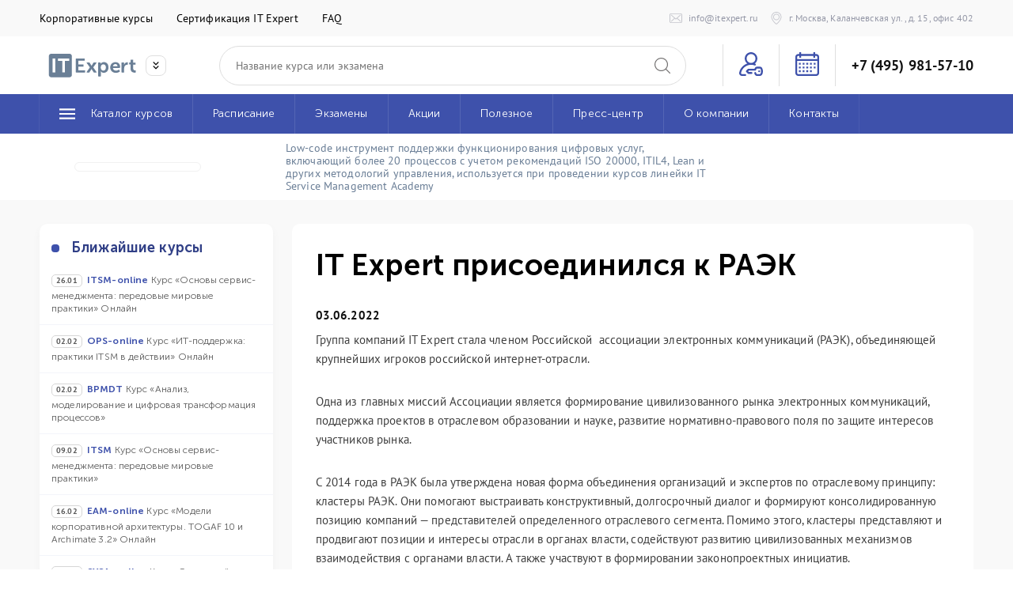

--- FILE ---
content_type: text/html; charset=windows-1251
request_url: https://www.itexpert.ru/rus/newsline/news/detail.php?ID=19877
body_size: 18043
content:
<!DOCTYPE html>
<html lang="ru">
<head>
	<!-- create by Anatoly Kuznetsov -->
  <meta http-equiv="Content-Type" content="text/html; charset=windows-1251" />
<meta name="description" content="Группа компаний IT Expert стала членом Российской&nbsp; ассоциации электронных коммуникаций &#40;РАЭК&#41;, объединяющей крупнейших игроков российской интернет-отрасли." />
<link href="/local/templates/kennet/components/bitrix/search.form/searchform/style.css?1544260082125" type="text/css"  data-template-style="true"  rel="stylesheet" />
<meta property="og:title" content=""/>
<meta property="og:type" content="article"/>
<meta property="og:site_name" content="IT Expert"/>
<meta property="og:description" content="Группа компаний IT Expert стала членом Российской&nbsp; ассоциации электронных коммуникаций &#40;РАЭК&#41;, объединяющей крупнейших игроков российской интернет-отрасли."/>
<meta property="og:image" content="http://itexpert.ru"/>
<meta property="og:image:secure_url" content="https://itexpert.ru"/>
<meta property="og:image:type" content="image/jpeg" /> 
<meta property="og:image:width" content="500" /> 
<meta property="og:image:height" content="500" /> 
<link rel="prev" href="http://www.itexpert.ru/rus/newsline/news/detail.php?PAGEN_1=-1/"/>

  	<meta http-equiv="Content-Type" content="text/html; charset=windows-1251"/>
	<meta name="format-detection" content="telephone=no"/>

	<meta id="viewport" name="viewport" content="width=device-width, initial-scale=1"/>
	<title>IT Expert присоединился к РАЭК - IT Expert</title>
  
	<link rel="icon" type="image/x-icon" href="/images/ico/favicon.ico"/>
	<link rel="stylesheet" href="/local/templates/kennet/css/vendor.css?ver=42"/>
	<link rel="stylesheet" href="/local/templates/kennet/css/style.css?ver=42"/>
	<link rel="stylesheet" href="/local/templates/kennet/css/style-edit.css?ver=57" charset='utf-8'/>


    	<meta name="robots" content="index,follow"/>
  

</head>
<body>
<div class="page">
	<div >
		<!--block header-->
		<div class="header-small">
			<div class="main-cont">
				<div class="f f-aic">
					<div class="header-small-wrap">
						<a href="/rus/services/training/corporate-training/" class="header-small-el">Корпоративные курсы</a>
						<a class="header-small-el type--sm" href="/rus/newsline/articles/detail.php?ID=19694">Сертификация IT Expert</a>
						<!--<a class="header-small-el type--sm" href="/rus/biblio/certification/">Сертификация ITIL® 4</a>-->
						<a class="header-small-el type--sm" href="/rus/services/faq/">FAQ</a>

					</div>
					<div class="ml-a f f-aic">
						<a href="mailto:info@itexpert.ru" class="f f-aic mr-16 type--12">
							<svg class="icon--16 mr-8 icon--grayLight">
								<use xlink:href="#mail"></use>
							</svg>
							<div class="ml-a type--typeSecondary type-h--mark tr">info@itexpert.ru</div>
						</a>
						<a href="/rus/contacts/persons/" class="f f-aic type--12">
							<svg class="icon--16 mr-8 icon--grayLight">
								<use xlink:href="#placeholder"></use>
							</svg>
							<div class="ml-a type--typeSecondary type-h--mark tr">г. Москва, Каланчевская ул., д. 15, офис 402</div>
						</a>
					</div>
				</div>
			</div>
		</div>
		<div class="header">
			<div class="main-cont">
				<div class="header-top">
					<!--<a class="header-top__logo" href="/">ITExpert</a>-->
					<span class="header-top__logo js-companyNav-wrap" >
						<span class="companyNav ">
							<a href="/" class="companyNav-img">
								<img src="/local/templates/kennet/img/main-logo.svg#9993" alt="" >
							</a>
							<img src="/local/templates/kennet/img/fast-arrow-down.svg" alt="" class="icon js-companyNav">
						</span>
						<span class="companyNav__drop">
							<a href="https://lasmera.com/consulting/" class="companyNav__drop-el" rel="nofollow">
								<img src="/local/templates/kennet/img/logo-consulting.svg#9993" alt="" >
							</a>
							<a href="https://lasmera.com/rnd-center/" class="companyNav__drop-el" rel="nofollow">
								<img src="/local/templates/kennet/img/logo-RD.svg#9993" alt="" >
							</a>
							<a href="/" class="companyNav__drop-el">
								<img src="/local/templates/kennet/img/logo-training.svg#99" alt="" >
							</a>
						</span>
					</span>
            <div class="header-top__search">
	<form action="/rus/resultsearch/index.php/?">
		<input class="input" type="text" name="q" value="" size="15" maxlength="50" placeholder="Название курса или экзамена"/>
	</form>
	<div class="header-top__search-icon">
		<svg class="icon">
			<use xlink:href="#magnifying-glass"></use>
		</svg>
	</div>
</div>					<div class="header-top__nav">
						<div class="header-top__nav-lk">
								<a href="/cabinet/main.php">
									<svg class="icon">
										<use xlink:href="#login-key"></use>
									</svg>
								</a>
						</div>
												<a href="/rus/services/training/moscow/" class="header-top__nav-cource">
							<svg class="icon">
								<use xlink:href="#calendar"></use>
							</svg>
						</a>
						<a href="tel:8 (495) 981-57-10" class="header-top__nav-phone type--ws">+7 (495) 981-57-10</a>
						<div class="head-toggle">
							<svg class="icon icon-open">
								<use xlink:href="#menu"></use>
							</svg>
							<svg class="icon icon-close">
								<use xlink:href="#close"></use>
							</svg>
						</div>
					</div>
				</div>
			</div>
			<div class="header-nav-wrap">
				<div class="main-cont">
					<div class="header-nav">
						<a class="header-nav__el header-nav__el--home" href="/rus/services/training/moscow/">
								<svg class="icon">
									<use xlink:href="#calendar"></use>
								</svg>
						</a>
						<div class="header-nav__el header-nav__el--cataloge header-nav__el--menu">
							<span class="header-nav__el-text" href="/rus/services/training/moscow/">
								<svg class="icon icon-nav-menu">
									<use xlink:href="#menu"></use>
								</svg>
								<span>Каталог курсов</span>
							</span>

							<div class="header-nav-sub">
								<div class="header-nav-sub">
									<div class="header-nav-sub-wrap">
										 
																					<div class="header-nav-sub__el" style="background-image:url(/upload/iblock/6ce/new-course.png)">

												<a href="/rus/services/training/moscow/newcourse/" class="header-nav-sub__el-name">
													Новые курсы												</a>

												<svg class="icon">
													<use xlink:href="#arrow-right"></use>
												</svg>
												<div class="header-nav-sub-two">
																										      			<div class="header-nav-sub__el-two" >
			<a href="/rus/services/training/moscow/detail.php?ID=27637">
				<span><b class="header-nav-sub__el-two-code">AIFO-online</b>
          Курс «Основы работы с языковыми моделями GPT» Онлайн</span>
				<!--<div class="header-nav-sub__el-rus">
          				</div>-->
			</a>
							</div>
          			<div class="header-nav-sub__el-two" >
			<a href="/rus/services/training/moscow/detail.php?ID=27404">
				<span><b class="header-nav-sub__el-two-code">DGT-online</b>
          Курс «Управление сервисами и продуктами цифровой организации» Онлайн</span>
				<!--<div class="header-nav-sub__el-rus">
          				</div>-->
			</a>
							</div>
          			<div class="header-nav-sub__el-two" >
			<a href="/rus/services/training/moscow/detail.php?ID=27672">
				<span><b class="header-nav-sub__el-two-code">ProdMgt-online</b>
          Курс «Полное погружение в продакт-менеджмент» Онлайн</span>
				<!--<div class="header-nav-sub__el-rus">
          				</div>-->
			</a>
							</div>
          			<div class="header-nav-sub__el-two" >
			<a href="/rus/services/training/moscow/detail.php?ID=27791">
				<span><b class="header-nav-sub__el-two-code">AIBA-online</b>
          Курс «Искусственный интеллект в бизнес-анализе» Онлайн</span>
				<!--<div class="header-nav-sub__el-rus">
          				</div>-->
			</a>
							</div>
          			<div class="header-nav-sub__el-two" >
			<a href="/rus/services/training/moscow/detail.php?ID=27350">
				<span><b class="header-nav-sub__el-two-code">DataMgt-online</b>
          Курс «Управление данными» Онлайн</span>
				<!--<div class="header-nav-sub__el-rus">
          				</div>-->
			</a>
							</div>
          			<div class="header-nav-sub__el-two" >
			<a href="/rus/services/training/moscow/detail.php?ID=26712">
				<span><b class="header-nav-sub__el-two-code">BPMN-level2-online</b>
          Курс «Моделирование процессов в нотации BPMN – продвинутый уровень» Онлайн</span>
				<!--<div class="header-nav-sub__el-rus">
          				</div>-->
			</a>
							</div>
          			<div class="header-nav-sub__el-two" >
			<a href="/rus/services/training/moscow/detail.php?ID=26675">
				<span><b class="header-nav-sub__el-two-code">BizArch-online</b>
          Курс «Управление архитектурой организации (бизнес-архитектор)» Онлайн</span>
				<!--<div class="header-nav-sub__el-rus">
          				</div>-->
			</a>
							</div>
          			<div class="header-nav-sub__el-two" >
			<a href="/rus/services/training/moscow/detail.php?ID=28089">
				<span><b class="header-nav-sub__el-two-code">AIX-online</b>
          Курс «Проектирование ИТ-решений с использованием Cursor AI» Онлайн</span>
				<!--<div class="header-nav-sub__el-rus">
          				</div>-->
			</a>
							</div>
      												</div>
											</div>
										 											<div class="header-nav-sub__el" style="background-image:url(/upload/iblock/9fc/ai.png)">

												<a href="/rus/services/training/moscow/AI/" class="header-nav-sub__el-name">
													Курсы по AI												</a>

												<svg class="icon">
													<use xlink:href="#arrow-right"></use>
												</svg>
												<div class="header-nav-sub-two">
																										      			<div class="header-nav-sub__el-two" >
			<a href="/rus/services/training/moscow/detail.php?ID=27637">
				<span><b class="header-nav-sub__el-two-code">AIFO-online</b>
          Курс «Основы работы с языковыми моделями GPT» Онлайн</span>
				<!--<div class="header-nav-sub__el-rus">
          				</div>-->
			</a>
							</div>
          			<div class="header-nav-sub__el-two" >
			<a href="/rus/services/training/moscow/detail.php?ID=27791">
				<span><b class="header-nav-sub__el-two-code">AIBA-online</b>
          Курс «Искусственный интеллект в бизнес-анализе» Онлайн</span>
				<!--<div class="header-nav-sub__el-rus">
          				</div>-->
			</a>
							</div>
          			<div class="header-nav-sub__el-two" >
			<a href="/rus/services/training/moscow/detail.php?ID=28089">
				<span><b class="header-nav-sub__el-two-code">AIX-online</b>
          Курс «Проектирование ИТ-решений с использованием Cursor AI» Онлайн</span>
				<!--<div class="header-nav-sub__el-rus">
          				</div>-->
			</a>
							</div>
      												</div>
											</div>
										 											<div class="header-nav-sub__el" style="background-image:url(/upload/iblock/37f/ITSM.png)">

												<a href="/rus/services/training/moscow/itil4/" class="header-nav-sub__el-name">
													Курсы ITSM												</a>

												<svg class="icon">
													<use xlink:href="#arrow-right"></use>
												</svg>
												<div class="header-nav-sub-two">
																										      			<div class="header-nav-sub__el-two" >
			<a href="/rus/services/training/moscow/detail.php?ID=10909">
				<span><b class="header-nav-sub__el-two-code">ITSM</b>
          Курс «Основы сервис-менеджмента: передовые мировые практики»</span>
				<!--<div class="header-nav-sub__el-rus">
          				</div>-->
			</a>
									<div class="header-nav-sub__el-add-wrap">
							      <div class="header-nav-sub__el-add">
		        <svg class="icon">
							<use xlink:href="#arrow-right-fat"></use>
						</svg>
			      <span>У курса есть онлайн версия</span> <a href=/rus/services/training/moscow/detail.php?ID=4048>смотреть</a>
		      </div>
		      </div>
		    			</div>
          			<div class="header-nav-sub__el-two" >
			<a href="/rus/services/training/moscow/detail.php?ID=14155">
				<span><b class="header-nav-sub__el-two-code">CDS</b>
          Курс «Создание, предоставление и поддержка ИТ-услуг»</span>
				<!--<div class="header-nav-sub__el-rus">
          				</div>-->
			</a>
									<div class="header-nav-sub__el-add-wrap">
							      <div class="header-nav-sub__el-add">
		        <svg class="icon">
							<use xlink:href="#arrow-right-fat"></use>
						</svg>
			      <span>У курса есть онлайн версия</span> <a href=/rus/services/training/moscow/detail.php?ID=15151>смотреть</a>
		      </div>
		      </div>
		    			</div>
          			<div class="header-nav-sub__el-two" >
			<a href="/rus/services/training/moscow/detail.php?ID=17274">
				<span><b class="header-nav-sub__el-two-code">OPS</b>
          Курс «ИТ-поддержка: практики ITSM в действии»</span>
				<!--<div class="header-nav-sub__el-rus">
          				</div>-->
			</a>
									<div class="header-nav-sub__el-add-wrap">
							      <div class="header-nav-sub__el-add">
		        <svg class="icon">
							<use xlink:href="#arrow-right-fat"></use>
						</svg>
			      <span>У курса есть онлайн версия</span> <a href=/rus/services/training/moscow/detail.php?ID=16255>смотреть</a>
		      </div>
		      </div>
		    			</div>
          			<div class="header-nav-sub__el-two" >
			<a href="/rus/services/training/moscow/detail.php?ID=14562">
				<span><b class="header-nav-sub__el-two-code">DSV</b>
          Курс «Совместное создание ценности и организация взаимодействия поставщиков и потребителей в ИТ»</span>
				<!--<div class="header-nav-sub__el-rus">
          				</div>-->
			</a>
									<div class="header-nav-sub__el-add-wrap">
							      <div class="header-nav-sub__el-add">
		        <svg class="icon">
							<use xlink:href="#arrow-right-fat"></use>
						</svg>
			      <span>У курса есть онлайн версия</span> <a href=/rus/services/training/moscow/detail.php?ID=16382>смотреть</a>
		      </div>
		      </div>
		    			</div>
          			<div class="header-nav-sub__el-two" >
			<a href="/rus/services/training/moscow/detail.php?ID=14243">
				<span><b class="header-nav-sub__el-two-code">DPI</b>
          Курс «Руководство, планирование и совершенствование в ИТ»</span>
				<!--<div class="header-nav-sub__el-rus">
          				</div>-->
			</a>
									<div class="header-nav-sub__el-add-wrap">
							      <div class="header-nav-sub__el-add">
		        <svg class="icon">
							<use xlink:href="#arrow-right-fat"></use>
						</svg>
			      <span>У курса есть онлайн версия</span> <a href=/rus/services/training/moscow/detail.php?ID=16109>смотреть</a>
		      </div>
		      </div>
		    			</div>
          			<div class="header-nav-sub__el-two" >
			<a href="/rus/services/training/moscow/detail.php?ID=17307">
				<span><b class="header-nav-sub__el-two-code">RCV</b>
          Курс «Проведение изменений в ИТ: практики ITSM в действии»</span>
				<!--<div class="header-nav-sub__el-rus">
          				</div>-->
			</a>
									<div class="header-nav-sub__el-add-wrap">
							      <div class="header-nav-sub__el-add">
		        <svg class="icon">
							<use xlink:href="#arrow-right-fat"></use>
						</svg>
			      <span>У курса есть онлайн версия</span> <a href=/rus/services/training/moscow/detail.php?ID=17308>смотреть</a>
		      </div>
		      </div>
		    			</div>
          			<div class="header-nav-sub__el-two" >
			<a href="/rus/services/training/moscow/detail.php?ID=17480">
				<span><b class="header-nav-sub__el-two-code">SOA</b>
          Курс «Предложение, согласование  и контроль предоставления качественных ИТ-услуг:  практики ITSM в действии»</span>
				<!--<div class="header-nav-sub__el-rus">
          				</div>-->
			</a>
									<div class="header-nav-sub__el-add-wrap">
							      <div class="header-nav-sub__el-add">
		        <svg class="icon">
							<use xlink:href="#arrow-right-fat"></use>
						</svg>
			      <span>У курса есть онлайн версия</span> <a href=/rus/services/training/moscow/detail.php?ID=17477>смотреть</a>
		      </div>
		      </div>
		    			</div>
          			<div class="header-nav-sub__el-two" >
			<a href="/rus/services/training/moscow/detail.php?ID=19657">
				<span><b class="header-nav-sub__el-two-code">CPI</b>
          Курс «Измерения, показатели и совершенствование в ИТ»</span>
				<!--<div class="header-nav-sub__el-rus">
          				</div>-->
			</a>
									<div class="header-nav-sub__el-add-wrap">
							      <div class="header-nav-sub__el-add">
		        <svg class="icon">
							<use xlink:href="#arrow-right-fat"></use>
						</svg>
			      <span>У курса есть онлайн версия</span> <a href=/rus/services/training/moscow/detail.php?ID=19889>смотреть</a>
		      </div>
		      </div>
		    			</div>
          			<div class="header-nav-sub__el-two" >
			<a href="/rus/services/training/moscow/detail.php?ID=23999">
				<span><b class="header-nav-sub__el-two-code">SCM</b>
          Курс «Управление непрерывностью ИТ-сервисов» </span>
				<!--<div class="header-nav-sub__el-rus">
          				</div>-->
			</a>
									<div class="header-nav-sub__el-add-wrap">
							      <div class="header-nav-sub__el-add">
		        <svg class="icon">
							<use xlink:href="#arrow-right-fat"></use>
						</svg>
			      <span>У курса есть онлайн версия</span> <a href=/rus/services/training/moscow/detail.php?ID=27169>смотреть</a>
		      </div>
		      </div>
		    			</div>
          			<div class="header-nav-sub__el-two" >
			<a href="/rus/services/training/moscow/detail.php?ID=16512">
				<span><b class="header-nav-sub__el-two-code">HVIT-online</b>
          Курс «Управление услугами цифровой организации: высокоскоростные ИТ» Онлайн</span>
				<!--<div class="header-nav-sub__el-rus">
          				</div>-->
			</a>
							</div>
            												</div>
											</div>
										 											<div class="header-nav-sub__el" style="background-image:url(/upload/iblock/eed/logoITSM.jpg)">

												<a href="/rus/services/training/moscow/it-service-managment-academy/" class="header-nav-sub__el-name">
													IT Service Management Academy												</a>

												<svg class="icon">
													<use xlink:href="#arrow-right"></use>
												</svg>
												<div class="header-nav-sub-two">
																										      			<div class="header-nav-sub__el-two" >
			<a href="/rus/services/training/moscow/detail.php?ID=23104">
				<span><b class="header-nav-sub__el-two-code">BOXF-online</b>
          Курс «Администрирование и настройка ITSM box» Онлайн</span>
				<!--<div class="header-nav-sub__el-rus">
          				</div>-->
			</a>
							</div>
      												</div>
											</div>
										 											<div class="header-nav-sub__el" style="background-image:url(/upload/iblock/4df/togaf.png)">

												<a href="/rus/services/training/moscow/arhitektura/" class="header-nav-sub__el-name">
													Курсы IT-архитектуры												</a>

												<svg class="icon">
													<use xlink:href="#arrow-right"></use>
												</svg>
												<div class="header-nav-sub-two">
																										                              			<div class="header-nav-sub__el-two" >
			<a href="/rus/services/training/moscow/detail.php?ID=26675">
				<span><b class="header-nav-sub__el-two-code">BizArch-online</b>
          Курс «Управление архитектурой организации (бизнес-архитектор)» Онлайн</span>
				<!--<div class="header-nav-sub__el-rus">
          				</div>-->
			</a>
							</div>
          			<div class="header-nav-sub__el-two" >
			<a href="/rus/services/training/moscow/detail.php?ID=16089">
				<span><b class="header-nav-sub__el-two-code">MSA-online</b>
          Курс «Микросервисная архитектура» Онлайн</span>
				<!--<div class="header-nav-sub__el-rus">
          				</div>-->
			</a>
									<div class="header-nav-sub__el-add-wrap">
							      <div class="header-nav-sub__el-add">
		        <svg class="icon">
							<use xlink:href="#arrow-right-fat"></use>
						</svg>
			      <span>У курса есть очная версия</span> <a href=/rus/services/training/moscow/detail.php?ID=8095>смотреть</a>
		      </div>
		      </div>
		    			</div>
                			<div class="header-nav-sub__el-two" >
			<a href="/rus/services/training/moscow/detail.php?ID=22357">
				<span><b class="header-nav-sub__el-two-code">EAM-online</b>
          Курс «Модели корпоративной архитектуры. TOGAF 10 и Archimate 3.2» Онлайн</span>
				<!--<div class="header-nav-sub__el-rus">
          				</div>-->
			</a>
									<div class="header-nav-sub__el-add-wrap">
							      <div class="header-nav-sub__el-add">
		        <svg class="icon">
							<use xlink:href="#arrow-right-fat"></use>
						</svg>
			      <span>У курса есть очная версия</span> <a href=/rus/services/training/moscow/detail.php?ID=22358>смотреть</a>
		      </div>
		      </div>
		    			</div>
          			<div class="header-nav-sub__el-two" >
			<a href="/rus/services/training/moscow/detail.php?ID=28089">
				<span><b class="header-nav-sub__el-two-code">AIX-online</b>
          Курс «Проектирование ИТ-решений с использованием Cursor AI» Онлайн</span>
				<!--<div class="header-nav-sub__el-rus">
          				</div>-->
			</a>
							</div>
          			<div class="header-nav-sub__el-two" >
			<a href="/rus/services/training/moscow/detail.php?ID=15141">
				<span><b class="header-nav-sub__el-two-code">AWS-online</b>
          Курс «Мастерская проектирования ИТ-решений» Онлайн</span>
				<!--<div class="header-nav-sub__el-rus">
          				</div>-->
			</a>
									<div class="header-nav-sub__el-add-wrap">
							      <div class="header-nav-sub__el-add">
		        <svg class="icon">
							<use xlink:href="#arrow-right-fat"></use>
						</svg>
			      <span>У курса есть очная версия</span> <a href=/rus/services/training/moscow/detail.php?ID=6544>смотреть</a>
		      </div>
		      </div>
		    			</div>
      												</div>
											</div>
										 											<div class="header-nav-sub__el" style="background-image:url(/upload/iblock/5ab/IIBA.png)">

												<a href="/rus/services/training/moscow/biznes-analiz/" class="header-nav-sub__el-name">
													 IT-курсы по бизнес-анализу												</a>

												<svg class="icon">
													<use xlink:href="#arrow-right"></use>
												</svg>
												<div class="header-nav-sub-two">
																										      			<div class="header-nav-sub__el-two" >
			<a href="/rus/services/training/moscow/detail.php?ID=8416">
				<span><b class="header-nav-sub__el-two-code">BAF</b>
          Курс «Основы бизнес-анализа»</span>
				<!--<div class="header-nav-sub__el-rus">
          				</div>-->
			</a>
									<div class="header-nav-sub__el-add-wrap">
							      <div class="header-nav-sub__el-add">
		        <svg class="icon">
							<use xlink:href="#arrow-right-fat"></use>
						</svg>
			      <span>У курса есть онлайн версия</span> <a href=/rus/services/training/moscow/detail.php?ID=19569>смотреть</a>
		      </div>
		      </div>
		    			</div>
          			<div class="header-nav-sub__el-two" >
			<a href="/rus/services/training/moscow/detail.php?ID=9905">
				<span><b class="header-nav-sub__el-two-code">BPA</b>
          Курс «Моделирование, анализ и оптимизация бизнес-процессов»</span>
				<!--<div class="header-nav-sub__el-rus">
          				</div>-->
			</a>
									<div class="header-nav-sub__el-add-wrap">
							      <div class="header-nav-sub__el-add">
		        <svg class="icon">
							<use xlink:href="#arrow-right-fat"></use>
						</svg>
			      <span>У курса есть онлайн версия</span> <a href=/rus/services/training/moscow/detail.php?ID=15169>смотреть</a>
		      </div>
		      </div>
		    			</div>
          			<div class="header-nav-sub__el-two" >
			<a href="/rus/services/training/moscow/detail.php?ID=9954">
				<span><b class="header-nav-sub__el-two-code">SYSA</b>
          Курс «Системный анализ»</span>
				<!--<div class="header-nav-sub__el-rus">
          				</div>-->
			</a>
									<div class="header-nav-sub__el-add-wrap">
							      <div class="header-nav-sub__el-add">
		        <svg class="icon">
							<use xlink:href="#arrow-right-fat"></use>
						</svg>
			      <span>У курса есть онлайн версия</span> <a href=/rus/services/training/moscow/detail.php?ID=15740>смотреть</a>
		      </div>
		      </div>
		    			</div>
          			<div class="header-nav-sub__el-two" >
			<a href="/rus/services/training/moscow/detail.php?ID=9103">
				<span><b class="header-nav-sub__el-two-code">BASRM</b>
          Курс «Бизнес-анализ. Управление требованиями к ПО»</span>
				<!--<div class="header-nav-sub__el-rus">
          				</div>-->
			</a>
									<div class="header-nav-sub__el-add-wrap">
							      <div class="header-nav-sub__el-add">
		        <svg class="icon">
							<use xlink:href="#arrow-right-fat"></use>
						</svg>
			      <span>У курса есть онлайн версия</span> <a href=/rus/services/training/moscow/detail.php?ID=15215>смотреть</a>
		      </div>
		      </div>
		    			</div>
          			<div class="header-nav-sub__el-two" >
			<a href="/rus/services/training/moscow/detail.php?ID=27350">
				<span><b class="header-nav-sub__el-two-code">DataMgt-online</b>
          Курс «Управление данными» Онлайн</span>
				<!--<div class="header-nav-sub__el-rus">
          				</div>-->
			</a>
							</div>
          			<div class="header-nav-sub__el-two" >
			<a href="/rus/services/training/moscow/detail.php?ID=15659">
				<span><b class="header-nav-sub__el-two-code">BPMN-online</b>
          ONLINE - практикум «Моделирование бизнес-процессов в нотации BPMN 2.0»</span>
				<!--<div class="header-nav-sub__el-rus">
          				</div>-->
			</a>
							</div>
          			<div class="header-nav-sub__el-two" >
			<a href="/rus/services/training/moscow/detail.php?ID=26712">
				<span><b class="header-nav-sub__el-two-code">BPMN-level2-online</b>
          Курс «Моделирование процессов в нотации BPMN – продвинутый уровень» Онлайн</span>
				<!--<div class="header-nav-sub__el-rus">
          				</div>-->
			</a>
							</div>
          			<div class="header-nav-sub__el-two" >
			<a href="/rus/services/training/moscow/detail.php?ID=21593">
				<span><b class="header-nav-sub__el-two-code">BPMDT</b>
          Курс «Анализ, моделирование и цифровая трансформация процессов»</span>
				<!--<div class="header-nav-sub__el-rus">
          				</div>-->
			</a>
							</div>
          			<div class="header-nav-sub__el-two" >
			<a href="/rus/services/training/moscow/detail.php?ID=26675">
				<span><b class="header-nav-sub__el-two-code">BizArch-online</b>
          Курс «Управление архитектурой организации (бизнес-архитектор)» Онлайн</span>
				<!--<div class="header-nav-sub__el-rus">
          				</div>-->
			</a>
							</div>
      												</div>
											</div>
										 											<div class="header-nav-sub__el" style="background-image:url(/upload/iblock/ebc/cobit.png)">

												<a href="/rus/services/training/moscow/upravlenie-riskami/" class="header-nav-sub__el-name">
													IT-курсы по управлению рисками												</a>

												<svg class="icon">
													<use xlink:href="#arrow-right"></use>
												</svg>
												<div class="header-nav-sub-two">
																										      			<div class="header-nav-sub__el-two" >
			<a href="/rus/services/training/moscow/detail.php?ID=10933">
				<span><b class="header-nav-sub__el-two-code">COBIT2019F</b>
          Курс «Основы COBIT® 2019»</span>
				<!--<div class="header-nav-sub__el-rus">
          				</div>-->
			</a>
									<div class="header-nav-sub__el-add-wrap">
							      <div class="header-nav-sub__el-add">
		        <svg class="icon">
							<use xlink:href="#arrow-right-fat"></use>
						</svg>
			      <span>У курса есть онлайн версия</span> <a href=/rus/services/training/moscow/detail.php?ID=15174>смотреть</a>
		      </div>
		      </div>
		    			</div>
          			<div class="header-nav-sub__el-two" >
			<a href="/rus/services/training/moscow/detail.php?ID=19657">
				<span><b class="header-nav-sub__el-two-code">CPI</b>
          Курс «Измерения, показатели и совершенствование в ИТ»</span>
				<!--<div class="header-nav-sub__el-rus">
          				</div>-->
			</a>
									<div class="header-nav-sub__el-add-wrap">
							      <div class="header-nav-sub__el-add">
		        <svg class="icon">
							<use xlink:href="#arrow-right-fat"></use>
						</svg>
			      <span>У курса есть онлайн версия</span> <a href=/rus/services/training/moscow/detail.php?ID=19889>смотреть</a>
		      </div>
		      </div>
		    			</div>
          			<div class="header-nav-sub__el-two" >
			<a href="/rus/services/training/moscow/detail.php?ID=2167">
				<span><b class="header-nav-sub__el-two-code">COBIT ICS</b>
          Курс «Система внутреннего контроля ИТ по модели COBIT»</span>
				<!--<div class="header-nav-sub__el-rus">
          				</div>-->
			</a>
									<div class="header-nav-sub__el-add-wrap">
							      <div class="header-nav-sub__el-add">
		        <svg class="icon">
							<use xlink:href="#arrow-right-fat"></use>
						</svg>
			      <span>У курса есть онлайн версия</span> <a href=/rus/services/training/moscow/detail.php?ID=15175>смотреть</a>
		      </div>
		      </div>
		    			</div>
          			<div class="header-nav-sub__el-two" >
			<a href="/rus/services/training/moscow/detail.php?ID=17476">
				<span><b class="header-nav-sub__el-two-code">RISK</b>
          Курс «Практические подходы управления ИТ-рисками»</span>
				<!--<div class="header-nav-sub__el-rus">
          				</div>-->
			</a>
									<div class="header-nav-sub__el-add-wrap">
							      <div class="header-nav-sub__el-add">
		        <svg class="icon">
							<use xlink:href="#arrow-right-fat"></use>
						</svg>
			      <span>У курса есть онлайн версия</span> <a href=/rus/services/training/moscow/detail.php?ID=7452>смотреть</a>
		      </div>
		      </div>
		    			</div>
          			<div class="header-nav-sub__el-two" >
			<a href="/rus/services/training/moscow/detail.php?ID=23999">
				<span><b class="header-nav-sub__el-two-code">SCM</b>
          Курс «Управление непрерывностью ИТ-сервисов» </span>
				<!--<div class="header-nav-sub__el-rus">
          				</div>-->
			</a>
									<div class="header-nav-sub__el-add-wrap">
							      <div class="header-nav-sub__el-add">
		        <svg class="icon">
							<use xlink:href="#arrow-right-fat"></use>
						</svg>
			      <span>У курса есть онлайн версия</span> <a href=/rus/services/training/moscow/detail.php?ID=27169>смотреть</a>
		      </div>
		      </div>
		    			</div>
      												</div>
											</div>
										 											<div class="header-nav-sub__el" style="background-image:url(/upload/iblock/1f1/agile.png)">

												<a href="/rus/services/training/moscow/upravlenie-proektami/" class="header-nav-sub__el-name">
													IT-курсы по управлению проектами												</a>

												<svg class="icon">
													<use xlink:href="#arrow-right"></use>
												</svg>
												<div class="header-nav-sub-two">
																										      			<div class="header-nav-sub__el-two" >
			<a href="/rus/services/training/moscow/detail.php?ID=2889">
				<span><b class="header-nav-sub__el-two-code">PRMF</b>
          Курс «Основы управления проектами»</span>
				<!--<div class="header-nav-sub__el-rus">
          				</div>-->
			</a>
									<div class="header-nav-sub__el-add-wrap">
							      <div class="header-nav-sub__el-add">
		        <svg class="icon">
							<use xlink:href="#arrow-right-fat"></use>
						</svg>
			      <span>У курса есть онлайн версия</span> <a href=/rus/services/training/moscow/detail.php?ID=8171>смотреть</a>
		      </div>
		      </div>
		    			</div>
          			<div class="header-nav-sub__el-two" >
			<a href="/rus/services/training/moscow/detail.php?ID=8413">
				<span><b class="header-nav-sub__el-two-code">DevOps</b>
          Курс «Основы DevOps»</span>
				<!--<div class="header-nav-sub__el-rus">
          				</div>-->
			</a>
									<div class="header-nav-sub__el-add-wrap">
							      <div class="header-nav-sub__el-add">
		        <svg class="icon">
							<use xlink:href="#arrow-right-fat"></use>
						</svg>
			      <span>У курса есть онлайн версия</span> <a href=/rus/services/training/moscow/detail.php?ID=15637>смотреть</a>
		      </div>
		      </div>
		    			</div>
                			<div class="header-nav-sub__el-two" >
			<a href="/rus/services/training/moscow/detail.php?ID=15064">
				<span><b class="header-nav-sub__el-two-code">TLD</b>
          Курс «Практика управления командой. Тимлид в Agile-культуре»</span>
				<!--<div class="header-nav-sub__el-rus">
          				</div>-->
			</a>
									<div class="header-nav-sub__el-add-wrap">
							      <div class="header-nav-sub__el-add">
		        <svg class="icon">
							<use xlink:href="#arrow-right-fat"></use>
						</svg>
			      <span>У курса есть онлайн версия</span> <a href=/rus/services/training/moscow/detail.php?ID=16580>смотреть</a>
		      </div>
		      </div>
		    			</div>
          			<div class="header-nav-sub__el-two" >
			<a href="/rus/services/training/moscow/detail.php?ID=19115">
				<span><b class="header-nav-sub__el-two-code">CMNC</b>
          Курс «Коммуникации в IT переговорах»</span>
				<!--<div class="header-nav-sub__el-rus">
          				</div>-->
			</a>
							</div>
          			<div class="header-nav-sub__el-two" >
			<a href="/rus/services/training/moscow/detail.php?ID=15652">
				<span><b class="header-nav-sub__el-two-code">Agile-online</b>
          Курс «Agile: гибкие методы управления» Онлайн</span>
				<!--<div class="header-nav-sub__el-rus">
          				</div>-->
			</a>
							</div>
          			<div class="header-nav-sub__el-two" >
			<a href="/rus/services/training/moscow/detail.php?ID=25852">
				<span><b class="header-nav-sub__el-two-code">Agile Kit-online</b>
          Курс «Комплекс гибких методов управления Agile, Scrum, Kanban» Онлайн</span>
				<!--<div class="header-nav-sub__el-rus">
          				</div>-->
			</a>
							</div>
          			<div class="header-nav-sub__el-two" >
			<a href="/rus/services/training/moscow/detail.php?ID=19116">
				<span><b class="header-nav-sub__el-two-code">MTNG-online</b>
          Курс «Проведение рабочих совещании в IT» Онлайн</span>
				<!--<div class="header-nav-sub__el-rus">
          				</div>-->
			</a>
							</div>
          			<div class="header-nav-sub__el-two" >
			<a href="/rus/services/training/moscow/detail.php?ID=8946">
				<span><b class="header-nav-sub__el-two-code">QA-online</b>
          Курс «QA и тестирование программного обеспечения» Онлайн</span>
				<!--<div class="header-nav-sub__el-rus">
          				</div>-->
			</a>
							</div>
      												</div>
											</div>
										 											<div class="header-nav-sub__el" style="background-image:url(/upload/iblock/54b/human.png)">

												<a href="/rus/services/training/moscow/upravlenie-it/" class="header-nav-sub__el-name">
													IT-курсы по управлению												</a>

												<svg class="icon">
													<use xlink:href="#arrow-right"></use>
												</svg>
												<div class="header-nav-sub-two">
																										      			<div class="header-nav-sub__el-two" >
			<a href="/rus/services/training/moscow/detail.php?ID=2889">
				<span><b class="header-nav-sub__el-two-code">PRMF</b>
          Курс «Основы управления проектами»</span>
				<!--<div class="header-nav-sub__el-rus">
          				</div>-->
			</a>
									<div class="header-nav-sub__el-add-wrap">
							      <div class="header-nav-sub__el-add">
		        <svg class="icon">
							<use xlink:href="#arrow-right-fat"></use>
						</svg>
			      <span>У курса есть онлайн версия</span> <a href=/rus/services/training/moscow/detail.php?ID=8171>смотреть</a>
		      </div>
		      </div>
		    			</div>
          			<div class="header-nav-sub__el-two" >
			<a href="/rus/services/training/moscow/detail.php?ID=2253">
				<span><b class="header-nav-sub__el-two-code">ITAM</b>
          Курс «Управление ИТ-активами. Основы и практики»</span>
				<!--<div class="header-nav-sub__el-rus">
          				</div>-->
			</a>
									<div class="header-nav-sub__el-add-wrap">
							      <div class="header-nav-sub__el-add">
		        <svg class="icon">
							<use xlink:href="#arrow-right-fat"></use>
						</svg>
			      <span>У курса есть онлайн версия</span> <a href=/rus/services/training/moscow/detail.php?ID=15618>смотреть</a>
		      </div>
		      </div>
		    			</div>
          			<div class="header-nav-sub__el-two" >
			<a href="/rus/services/training/moscow/detail.php?ID=1845">
				<span><b class="header-nav-sub__el-two-code">ITHR</b>
          Курс «Управление ИТ-персоналом»</span>
				<!--<div class="header-nav-sub__el-rus">
          				</div>-->
			</a>
									<div class="header-nav-sub__el-add-wrap">
							      <div class="header-nav-sub__el-add">
		        <svg class="icon">
							<use xlink:href="#arrow-right-fat"></use>
						</svg>
			      <span>У курса есть онлайн версия</span> <a href=/rus/services/training/moscow/detail.php?ID=15651>смотреть</a>
		      </div>
		      </div>
		    			</div>
      												</div>
											</div>
										 										 									</div>
								</div>
							</div>
						</div>
						<a class="header-nav__el sm__hide" href="/rus/services/training/moscow/">
							<div class="header-nav__el-text">
								Расписание
							</div>
						</a>
						<a class="header-nav__el sm__show" href="/rus/services/training/moscow/">
							<div class="header-nav__el-text">
								Курсы
							</div>
						</a>
						<a class="header-nav__el sm__show" href="/rus/certification/exams1/">
							<div class="header-nav__el-text">
								Экзамены
							</div>
						</a>


						<!--examList-->
						<div class="header-nav__el header-nav__el--cataloge header-nav__el--menu">
							<a class="header-nav__el-text" href="/rus/certification/exams1/">
								<span>Экзамены</span>
							</a>

							<div class="header-nav-sub">


										 																					<div class="header-nav-sub__el" >

												<span class="header-nav-sub__el-name">
													Управление ИТ												</span>
												<img src="/upload/iblock/3dd/ITM.jpg" class="w10" alt="" >
												<svg class="icon">
													<use xlink:href="#arrow-right"></use>
												</svg>
												<div class="header-nav-sub-two header-nav-sub-two--full">
													
	<div class="header-nav-sub__el-two">
    			<a href="/rus/certification/exams1/detail.php?ID=19691">
				<div>
					<b class="header-nav-sub__el-two-code">ITSMC</b>
					<span class="header-nav-sub__el-code">«Основы сервис-менеджмента»</span>
				</div>
				<div class="header-nav-sub__el-add">
					Уровень: <span class="type--mark">Основы </span>
				</div>
			</a>
    	</div>
	<div class="header-nav-sub__el-two">
    			<a href="/rus/certification/exams1/detail.php?ID=20815">
				<div>
					<b class="header-nav-sub__el-two-code">OPSC</b>
					<span class="header-nav-sub__el-code">«Специалист по поддержке ИТ-решений»</span>
				</div>
				<div class="header-nav-sub__el-add">
					Уровень: <span class="type--mark">Специалист </span>
				</div>
			</a>
    	</div>
	<div class="header-nav-sub__el-two">
    			<a href="/rus/certification/exams1/detail.php?ID=21008">
				<div>
					<b class="header-nav-sub__el-two-code">SOAC</b>
					<span class="header-nav-sub__el-code">«Специалист по управлению ИТ-услугами»</span>
				</div>
				<div class="header-nav-sub__el-add">
					Уровень: <span class="type--mark">Специалист </span>
				</div>
			</a>
    	</div>
	<div class="header-nav-sub__el-two">
    			<a href="/rus/certification/exams1/detail.php?ID=21138">
				<div>
					<b class="header-nav-sub__el-two-code">RCVC</b>
					<span class="header-nav-sub__el-code">«Специалист по развертыванию ИТ-решений»</span>
				</div>
				<div class="header-nav-sub__el-add">
					Уровень: <span class="type--mark">Специалист </span>
				</div>
			</a>
    	</div>
	<div class="header-nav-sub__el-two">
    			<a href="/rus/certification/exams1/detail.php?ID=21170">
				<div>
					<b class="header-nav-sub__el-two-code">ITAMC</b>
					<span class="header-nav-sub__el-code">«Специалист по управлению ИТ-активами»</span>
				</div>
				<div class="header-nav-sub__el-add">
					Уровень: <span class="type--mark">Специалист </span>
				</div>
			</a>
    	</div>
	<div class="header-nav-sub__el-two">
    			<a href="/rus/certification/exams1/detail.php?ID=24141">
				<div>
					<b class="header-nav-sub__el-two-code">ITHRC</b>
					<span class="header-nav-sub__el-code">«Управление персоналом в ИТ»</span>
				</div>
				<div class="header-nav-sub__el-add">
					Уровень: <span class="type--mark">Менеджер </span>
				</div>
			</a>
    	</div>
	<div class="header-nav-sub__el-two">
    			<a href="/rus/certification/exams1/detail.php?ID=24196">
				<div>
					<b class="header-nav-sub__el-two-code">CPIC</b>
					<span class="header-nav-sub__el-code">«Измерение и совершенствование в ИТ»</span>
				</div>
				<div class="header-nav-sub__el-add">
					Уровень: <span class="type--mark">Менеджер </span>
				</div>
			</a>
    	</div>
	<div class="header-nav-sub__el-two">
    			<a href="/rus/certification/exams1/detail.php?ID=27613">
				<div>
					<b class="header-nav-sub__el-two-code">DGTC</b>
					<span class="header-nav-sub__el-code">«Управление сервисами и продуктами цифровой организации»</span>
				</div>
				<div class="header-nav-sub__el-add">
					Уровень: <span class="type--mark">Менеджер </span>
				</div>
			</a>
    	</div>

												</div>
											</div>
										 											<div class="header-nav-sub__el" >

												<span class="header-nav-sub__el-name">
													Бизнес-анализ												</span>
												<img src="/upload/iblock/532/BA.jpg" class="w10" alt="" >
												<svg class="icon">
													<use xlink:href="#arrow-right"></use>
												</svg>
												<div class="header-nav-sub-two header-nav-sub-two--full">
													
	<div class="header-nav-sub__el-two">
    			<a href="/rus/certification/exams1/detail.php?ID=19693">
				<div>
					<b class="header-nav-sub__el-two-code">BAFC</b>
					<span class="header-nav-sub__el-code">«Основы бизнес-анализа»</span>
				</div>
				<div class="header-nav-sub__el-add">
					Уровень: <span class="type--mark">Основы </span>
				</div>
			</a>
    	</div>
	<div class="header-nav-sub__el-two">
    			<a href="/rus/certification/exams1/detail.php?ID=25678">
				<div>
					<b class="header-nav-sub__el-two-code">SYSAC</b>
					<span class="header-nav-sub__el-code">«Специалист по системному анализу в ИТ»</span>
				</div>
				<div class="header-nav-sub__el-add">
					Уровень: <span class="type--mark">Специалист </span>
				</div>
			</a>
    	</div>
	<div class="header-nav-sub__el-two">
    			<a href="/rus/certification/exams1/detail.php?ID=20905">
				<div>
					<b class="header-nav-sub__el-two-code">BASRMC</b>
					<span class="header-nav-sub__el-code">«Специалист по управлению требованиями в ИТ»</span>
				</div>
				<div class="header-nav-sub__el-add">
					Уровень: <span class="type--mark">Специалист </span>
				</div>
			</a>
    	</div>
	<div class="header-nav-sub__el-two">
    			<a href="/rus/certification/exams1/detail.php?ID=24141">
				<div>
					<b class="header-nav-sub__el-two-code">ITHRC</b>
					<span class="header-nav-sub__el-code">«Управление персоналом в ИТ»</span>
				</div>
				<div class="header-nav-sub__el-add">
					Уровень: <span class="type--mark">Менеджер </span>
				</div>
			</a>
    	</div>

												</div>
											</div>
										 											<div class="header-nav-sub__el" >

												<span class="header-nav-sub__el-name">
													Управление рисками и внутренний контроль												</span>
												<img src="/upload/iblock/5c2/RMC.jpg" class="w10" alt="" >
												<svg class="icon">
													<use xlink:href="#arrow-right"></use>
												</svg>
												<div class="header-nav-sub-two header-nav-sub-two--full">
													
	<div class="header-nav-sub__el-two">
    			<a href="/rus/certification/exams1/detail.php?ID=19692">
				<div>
					<b class="header-nav-sub__el-two-code">COBIT2019C</b>
					<span class="header-nav-sub__el-code">«Основы Cobit 2019»</span>
				</div>
				<div class="header-nav-sub__el-add">
					Уровень: <span class="type--mark">Основы </span>
				</div>
			</a>
    	</div>
	<div class="header-nav-sub__el-two">
    			<a href="/rus/certification/exams1/detail.php?ID=20942">
				<div>
					<b class="header-nav-sub__el-two-code">ICSC</b>
					<span class="header-nav-sub__el-code">«Специалист по внутреннему контролю в ИТ»</span>
				</div>
				<div class="header-nav-sub__el-add">
					Уровень: <span class="type--mark">Специалист </span>
				</div>
			</a>
    	</div>
	<div class="header-nav-sub__el-two">
    			<a href="/rus/certification/exams1/detail.php?ID=20950">
				<div>
					<b class="header-nav-sub__el-two-code">RISKC</b>
					<span class="header-nav-sub__el-code">«Специалист по управлению ИТ-рисками»</span>
				</div>
				<div class="header-nav-sub__el-add">
					Уровень: <span class="type--mark">Специалист </span>
				</div>
			</a>
    	</div>
	<div class="header-nav-sub__el-two">
    			<a href="/rus/certification/exams1/detail.php?ID=24181">
				<div>
					<b class="header-nav-sub__el-two-code">SCMC</b>
					<span class="header-nav-sub__el-code">«Управление непрерывностью ИТ-сервисов»</span>
				</div>
				<div class="header-nav-sub__el-add">
					Уровень: <span class="type--mark">Специалист </span>
				</div>
			</a>
    	</div>
	<div class="header-nav-sub__el-two">
    			<a href="/rus/certification/exams1/detail.php?ID=24196">
				<div>
					<b class="header-nav-sub__el-two-code">CPIC</b>
					<span class="header-nav-sub__el-code">«Измерение и совершенствование в ИТ»</span>
				</div>
				<div class="header-nav-sub__el-add">
					Уровень: <span class="type--mark">Менеджер </span>
				</div>
			</a>
    	</div>

												</div>
											</div>
										 										 										 <a class="header-nav-sub__el bg--blue" href="/rus/try/" >
												<span class="header-nav-sub__el-name type--white">
													Тесты для подготовки к экзаменам
												</span>
										</a>
										<a class="header-nav-sub__el " href="/rus/payment/selfpayment/examSale.php" >
													Опции по экзаменам
										</a>

							</div>
						</div>
						<!--examList-->


						<a class="header-nav__el" href="/rus/sale/">
							<div class="header-nav__el-text">
								<!--<span class="header-nav__el-icon">
									<img src="/img/tag.svg" alt="">
								</span>-->
								Акции
							</div>
						</a>

						<div class="header-nav__el header-nav__el--drop header-nav__el--lg">
							<div class="header-nav__el-text">Полезное</div>
							<div class="header-nav-sub">
								<a href="/rus/biblio/articles/200406222006/" class="header-nav-sub__el header-nav-sub__el--line">
									<span class="header-nav-sub__el-code">Статьи</span>
								</a>
								<a href="/rus/biblio/articles/notes/" class="header-nav-sub__el header-nav-sub__el--line">
									<span class="header-nav-sub__el-code">Блог</span>
								</a>
								<a href="/rus/biblio/" class="header-nav-sub__el header-nav-sub__el--line">
									<span class="header-nav-sub__el-code">Библиотека</span>
								</a>
								<a href="/rus/video/" class="header-nav-sub__el header-nav-sub__el--line">
									<span class="header-nav-sub__el-code">Видео</span>
								</a>
								<a href="/rus/services/faq/" class="header-nav-sub__el header-nav-sub__el--line">
									<span class="header-nav-sub__el-code">FAQ</span>
								</a>
								<a href="/rus/payment/" class="header-nav-sub__el header-nav-sub__el--line">
									<span class="header-nav-sub__el-code">Оплата</span>
								</a>
							</div>
						</div>

						<div class="header-nav__el header-nav__el--drop header-nav__el--lg">
							<div class="header-nav__el-text">Пресс-центр</div>
							<div class="header-nav-sub">
								<a href="/rus/newsline/news/" class="header-nav-sub__el header-nav-sub__el--line">
									<span class="header-nav-sub__el-code">Новости</span>
								</a>
								<a href="/rus/newsline/smi/" class="header-nav-sub__el header-nav-sub__el--line">
									<span class="header-nav-sub__el-code">Мы в СМИ</span>
								</a>
							</div>
						</div>

						<div class="header-nav__el header-nav__el--drop header-nav__el--lg">
							<div class="header-nav__el-text">О компании</div>
							<div class="header-nav-sub">
								<a href="/rus/about/" class="header-nav-sub__el header-nav-sub__el--line">
									<span class="header-nav-sub__el-code">20 лет успеха</span>
								</a>
								<a href="/rus/about/command/" class="header-nav-sub__el header-nav-sub__el--line">
									<span class="header-nav-sub__el-code">Команда</span>
								</a>
								<a href="/rus/consulting/projects/" class="header-nav-sub__el header-nav-sub__el--line">
									<span class="header-nav-sub__el-code">Наши клиенты</span>
								</a>
								<a href="/rus/about/reviews/" class="header-nav-sub__el header-nav-sub__el--line">
									<span class="header-nav-sub__el-code">Отзывы и благодарности</span>
								</a>

								<a href="/rus/about/info/" class="header-nav-sub__el header-nav-sub__el--line">
									<span class="header-nav-sub__el-code">Сведения об учебном центре</span>
								</a>
								<a href="/rus/about/sertifikaty/index.php" class="header-nav-sub__el header-nav-sub__el--line">
									<span class="header-nav-sub__el-code">Сертификаты</span>
								</a>
							</div>
						</div>


						<a class="header-nav__el" href="/rus/contacts/persons/">
							<div class="header-nav__el-text">Контакты</div>
						</a>
						<!--<a class="header-nav__el header-nav__el--dark" href="/rus/partner/">
							<div class="header-nav__el-text">PartnerNet</div>
						</a>-->
						<!--mobile-menu-->
						<div class="header-nav--mobile">
							<a class="header-nav__el" href="/rus/services/training/corporate-training/">
								<div class="header-nav__el-text">Корпоративные курсы</div>
							</a>
							<a class="header-nav__el" href="/rus/newsline/articles/detail.php?ID=19694">
								<div class="header-nav__el-text">Сертификация IT Expert</div>
							</a>
						<!--	<a class="header-nav__el" href="/rus/biblio/certification/">
								<div class="header-nav__el-text">Сертификация ITIL® 4</div>
							</a>-->

						<!--	<a class="header-nav__el" href="/rus/about/reviews/">
								<div class="header-nav__el-text">Отзывы</div>
							</a>

							<a class="header-nav__el" href="/rus/biblio/">
								<div class="header-nav__el-text">Библиотека</div>
							</a>
							<a class="header-nav__el" href="/rus/biblio/articles/notes/">
								<div class="header-nav__el-text">Блог</div>
							</a>
							<a class="header-nav__el" href="/rus/arenda/">
								<div class="header-nav__el-text">Аренда</div>
							</a>-->
						</div>

						<!--get order on cource page-->
            						<!--get order on cource page === end-->
						<div class="header-nav--mobile__toggle">
							<svg class="icon">
								<use xlink:href="#arrow-down"></use>
							</svg>
						</div>
						<div class="header-product-banner header-product-banner--mobile">
							<div class="header-product-banner__img-wrap">
								<a href="https://cpibox.ru" class="header-product-banner__img" rel="nofollow">
									<img src="/images/logo-cpi.svg?1" alt="" >
								</a>
								<a href="https://lasmera.com/itsm-box/" class="header-product-banner__img" rel="nofollow">
									<img src="/images/logo-itsm.svg?1" alt="" >
								</a>
								<a href="https://lasmera.com/asset-box/" class="header-product-banner__img" rel="nofollow">
									<img src="/images/logo-asset.svg?1" alt="" >
								</a>
							</div>
							<div class="header-product-banner__info">
								<!--<span>Новые продукты с<br> экспертным опытом</span>-->
								<img src="/images/logo-powered.svg" alt="">
							</div>
						</div>
						<div class="header-nav__auth">
							<a href="/cabinet/main.php" class="header-nav__auth-btn">
								<svg class="icon">
									<use xlink:href="#user"></use>
								</svg>
								<span>Войти в кабинет</span>
							</a>
							<a class="header-nav__phone" href="tell:8 (495) 981-57-10">8 (495) 981-57-10</a>
							<a class="header-nav__phone" href="mailto:info@itexpert.ru">info@itexpert.ru</a>
							<a class="header-nav__adress" href="#">107078, Москва,Каланчевская ул. 15, офис 402</a>
							<div class="get-version js-change-viewport">Полная версия</div>
						</div>

						<!--mobile-menu-->
					</div>
				</div>
			</div>
		</div>
		<!--block header end-->
	</div>


    <a href="https://lasmera.com/itsm-box/" class="offer-wrap">
			<div class="main-cont">
				<div class="offer">
					<div class="offer-info">
						<span class="offer-el" rel="nofollow">
						<img src="/images/logo-itsm.svg?1" alt="">
					</span>

					</div>
					<div class="offer-text"> Low-code инструмент поддержки функционирования цифровых услуг, включающий более 20 процессов с учетом рекомендаций ISO 20000, ITIL4,  Lean и других методологий управления, используется при проведении курсов линейки IT Service Management Academy</div>
					<div class="offer-bg">
						<img src="/images/shevron.svg" alt="">
					</div>
					<img src="/images/logo-powered.svg" alt="" class="offer-logo">
				</div>
			</div>
		</a>
	<div class="content content--gray">
		<div class="content-filter"></div>

		<!--<div class="external-msg">В связи с высокой волатильностью валютных курсов стоимость экзаменов изменена</div>-->
		<div class="main-cont">
			<div class="content__main">
				<!--block toolbar-->
				<div class="toolbar">

	<!--course order-->
  	<!--course order ===end-->

	<!--exam order-->
  	<!--exam order ===end-->
  
<div class="toolbar__el toolbar__el--cource">
	<div class="toolbar__title type--header">
		<svg class="icon">
			<use xlink:href="#open-book"></use>
		</svg>
		<span>Ближайшие курсы</span>
	</div>
	<div class="toolbar__list">
							<a class="toolbar__list-el" href="/rus/services/training/moscow/detail.php?ID=4048">
						<span class="toolbar-near-date">26.01</span>
						<span class="toolbar-code">ITSM-online</span>
						<span class="toolbar-code-text">
							  Курс «Основы сервис-менеджмента: передовые мировые практики» Онлайн						</span>
											</a>
										<a class="toolbar__list-el" href="/rus/services/training/moscow/detail.php?ID=16255">
						<span class="toolbar-near-date">02.02</span>
						<span class="toolbar-code">OPS-online</span>
						<span class="toolbar-code-text">
							  Курс «ИТ-поддержка: практики ITSM в действии» Онлайн						</span>
											</a>
										<a class="toolbar__list-el" href="/rus/services/training/moscow/detail.php?ID=21593">
						<span class="toolbar-near-date">02.02</span>
						<span class="toolbar-code">BPMDT</span>
						<span class="toolbar-code-text">
							  Курс «Анализ, моделирование и цифровая трансформация процессов»						</span>
											</a>
										<a class="toolbar__list-el" href="/rus/services/training/moscow/detail.php?ID=10909">
						<span class="toolbar-near-date">09.02</span>
						<span class="toolbar-code">ITSM</span>
						<span class="toolbar-code-text">
							  Курс «Основы сервис-менеджмента: передовые мировые практики»						</span>
											</a>
										<a class="toolbar__list-el" href="/rus/services/training/moscow/detail.php?ID=22357">
						<span class="toolbar-near-date">16.02</span>
						<span class="toolbar-code">EAM-online</span>
						<span class="toolbar-code-text">
							  Курс «Модели корпоративной архитектуры. TOGAF 10 и Archimate 3.2» Онлайн						</span>
											</a>
										<a class="toolbar__list-el" href="/rus/services/training/moscow/detail.php?ID=15740">
						<span class="toolbar-near-date">16.02</span>
						<span class="toolbar-code">SYSA-online</span>
						<span class="toolbar-code-text">
							  Курс «Системный анализ» Онлайн						</span>
											</a>
										<a class="toolbar__list-el" href="/rus/services/training/moscow/detail.php?ID=17477">
						<span class="toolbar-near-date">16.02</span>
						<span class="toolbar-code">SOA-online</span>
						<span class="toolbar-code-text">
							  Курс «Предложение, согласование и контроль предоставления качественных ИТ-услуг: практики ITSM в действии» Онлайн						</span>
											</a>
										<a class="toolbar__list-el" href="/rus/services/training/moscow/detail.php?ID=27672">
						<span class="toolbar-near-date">26.02</span>
						<span class="toolbar-code">ProdMgt-online</span>
						<span class="toolbar-code-text">
							  Курс «Полное погружение в продакт-менеджмент» Онлайн						</span>
													<span class="header-nav-new"> new </span>
											</a>
						</div>
	<a href="/rus/services/training/moscow/" class="toolbar__list-more">
		Все курсы
		<svg class="icon">
			<use xlink:href="#arrow-down"></use>
		</svg>
	</a>
</div>


	<a href="https://lasmera.com/itsm-box/" class="toolbar-product-banner" rel="nofollow">
		<img src="/images/itsm-box-banner.jpg?2" alt="">
	</a>
<!--	<a href="https://lasmera.com/cpi-box/" class="toolbar-product-banner" rel="nofollow">
		<img src="/images/cpi-box-banner.jpg?1" alt="">
	</a>
	<a href="https://lasmera.com/itsm-box/" class="toolbar-product-banner" rel="nofollow">
		<img src="/images/asset-box-baner.jpg?1" alt="">
	</a>-->
	<div class="sale-slider" onclick="yaCounter12734194.reachGoal('smallslider'); return true;">
				<a href="https://www.itexpert.ru/itilf4-online/" class="sale-slider__el"
				 style="background-image:url('/upload/iblock/682/21.png')"></a>
						<a href="https://www.itexpert.ru/ops-online/" class="sale-slider__el"
				 style="background-image:url('/upload/iblock/efd/22.png')"></a>
			</div>






  
<!--<div class="toolbar__el toolbar__el--exam">
	<div class="toolbar__title">
		<svg class="icon">
			<use xlink:href="#books-group"></use>
		</svg>
		<span>Популярные экзамены</span>
	</div>
	<div class="toolbar__list">
    			<a href="" class="toolbar__list-el">
				<span class="toolbar-code"></span>
				<span class="toolbar-code-text"></span>
			</a>
    	</div>
	<a href="/rus/certification/exams1/" class="toolbar__list-more">
		Все экзамены
		<svg class="icon">
			<use xlink:href="#arrow-down"></use>
		</svg>
	</a>
</div>-->

<a href="/rus/try/" class="exam-test">
	<div class="exam-test__icon">
		<svg class="icon">
		  <use xlink:href="#big-license"></use>
	  </svg>
	</div>
	<div class="exam-test__info">Тесты для подготовки к экзаменам</div>
</a>  <div class="toolbar__el toolbar__el--article">
	<div class="toolbar-article__head">Статьи</div>
	<div class="toolbar-article__slider">
    			<a class="toolbar-article__slider-el" href="/rus/newsline/articles/detail.php?ID=24246">
				<div class="toolbar-article__date">05.03.2024</div>
				<div class="type--md type--w700 type--header mb-12 type--black">
				Непрерывность ИТ-услуг как искусство возможного...				</div>
				<div class="toolbar-article__text">Много лет реализуя проекты в сфере обеспечения непрерывности ИТ-услуг и проводя обучение профильных специалистов, невозможно не обратить внимание на ряд стереотипов, которые сложились среди айтишников &#40;и не только&#41; по отношению к данной области менеджмента. 				</div>
				<div class="toolbar-article__more">Подробнее</div>
			</a>
    			<a class="toolbar-article__slider-el" href="/rus/newsline/articles/detail.php?ID=19694">
				<div class="toolbar-article__date">14.05.2022</div>
				<div class="type--md type--w700 type--header mb-12 type--black">
				Цифровой путь с компанией IT Expert начинается!...				</div>
				<div class="toolbar-article__text">Группа компаний IT Expert выпустила отечественную систему сертификации специалистов с линейкой соответствующих учебных курсов для России и стран СНГ под названием «Цифровой путь». 				</div>
				<div class="toolbar-article__more">Подробнее</div>
			</a>
    			<a class="toolbar-article__slider-el" href="/rus/newsline/articles/detail.php?ID=16081">
				<div class="toolbar-article__date">12.07.2020</div>
				<div class="type--md type--w700 type--header mb-12 type--black">
				10 фактов об ITIL® и 1 мифический бонус (или бонусный миф?)...				</div>
				<div class="toolbar-article__text">Уже многие годы в кругах ИТ-профессионалов звучит термин «ITIL» в контексте построения работы ИТ-подразделения, предоставления ИТ-услуг бизнесу и подходов к организации технической поддержки. 				</div>
				<div class="toolbar-article__more">Подробнее</div>
			</a>
    	</div>
</div>
	<!--<div class="found-error">
		Нашли ошибку в тексте? Выделите и нажмите <span>CTRL+ENTER</span>
	</div>-->

<!--	<div class="fb-wrap">
		<div id="fb-root"></div>
	<script async defer crossorigin="anonymous" src="https://connect.facebook.net/ru_RU/sdk.js#xfbml=1&version=v3.2"></script>
		<div class="fb-page"
	  data-tabs="timeline,events,messages"
	  data-href="https://www.facebook.com/itexpert.ru/"
	  data-hide-cover="false"
	  data-widht="320px"
	  >
		</div>
  </div>
-->
</div>				<!--block toolbar end-->
				<div class="content__info">
          




<div>
<div class="content__info-wrap content__info-wrap--read text">
	<h1>IT Expert присоединился к РАЭК</h1>

	<div class="news-date">03.06.2022</div>
  <p>Группа компаний IT Expert стала членом Российской&nbsp; ассоциации электронных коммуникаций (РАЭК), объединяющей крупнейших игроков российской интернет-отрасли.</p>

<p>Одна из главных миссий Ассоциации является формирование цивилизованного рынка электронных коммуникаций, поддержка проектов в отраслевом образовании и науке, развитие нормативно-правового поля по защите интересов участников рынка.&nbsp;</p>

<p>С 2014 года в РАЭК была утверждена новая форма объединения организаций и экспертов по отраслевому принципу: кластеры РАЭК. Они помогают выстраивать конструктивный, долгосрочный диалог и формируют консолидированную позицию компании&#774; &mdash; представителей определенного отраслевого сегмента. Помимо этого, кластеры представляют и продвигают позиции и интересы отрасли в органах власти, содеи&#774;ствуют развитию цивилизованных механизмов взаимодействия с органами власти. А также участвуют в формировании законопроектных инициатив.</p>

<p>На сегодняшний день в Ассоциации состоят более 150 игроков рынка электронных коммуникаций. Благодаря этому РАЭК представляет интересы отрасли и эффективно решает ее задачи.</p>

<p>Группа компаний IT Expert рада стать частью РАЭК и готова делиться своей экспертизой, наколенной за 20 лет работы, чтобы совместно развивать российскую отрасль информационных технологий.</p>
<p>Подробнее: на <a href="https://raec.ru/">сайте</a> РАЭК. </p>
</div>




<!--course more list-->

<!--course more list === end-->
<div class="type--mdx type--w700 type--header type--mark mb-24 pb-24 bor-b bor--fieldBackground">Все записи</div>
	<div class="content__info-wrap--empty">
		<!--<div class="content__info-title">Все записи</div>-->
		<div class="news-grid">
      				<a class="news-grid__el" href="/rus/newsline/news/detail.php?ID=28421">
					<div class="news-grid__el-date">11.12.2025</div>
					<div class="news-grid__el-title type--header">АО «ИТ Эксперт» и «Инферит» объявили о стратегическом партнёрстве в сфере ИТ-решений</div>
					<div class="news-grid__el-text">АО «ИТ Эксперт» и ИТ-вендор «Инферит» &#40;кластер «СФ Тех» ГК Softline&#41;&nbsp;&nbsp;заключили соглашение о стратегическом партнёрстве. Стороны намерены совместно продвигать ИТ-продукты и решения для бизнеса, усиливая позиции на российском рынке					</div>
				</a>
      				<a class="news-grid__el" href="/rus/newsline/news/detail.php?ID=28111">
					<div class="news-grid__el-date">19.11.2025</div>
					<div class="news-grid__el-title type--header">Совместное мероприятие Softline и IT Expert: как меняется роль ИИ в профессиях IT и операционных команд</div>
					<div class="news-grid__el-text">17 ноября 2025 года команда IT Expert приняла участие в закрытом мероприятии Softline, прошедшем в инновационном пространстве Сколково. Встреча была посвящена практическому применению искусственного интеллекта в корпоративных процессах, сервисных моделях и операционной деятельности.					</div>
				</a>
      				<a class="news-grid__el" href="/rus/newsline/news/detail.php?ID=28110">
					<div class="news-grid__el-date">13.11.2025</div>
					<div class="news-grid__el-title type--header">На пути к идеальному сервису: что обсудили на вебинаре 11 ноября</div>
					<div class="news-grid__el-text">11 ноября состоялся вебинар «На пути к идеальному сервису», который собрал руководителей клиентского сервиса, коммерческих блоков, ИТ и владельцев бизнеса. Участники рассмотрели, как организации могут ускорять обслуживание, повышать качество и переходить к формату цифровых операций.					</div>
				</a>
      				<a class="news-grid__el" href="/rus/newsline/news/detail.php?ID=28011">
					<div class="news-grid__el-date">11.11.2025</div>
					<div class="news-grid__el-title type--header">Lasmera и Yandex Cloud: новое партнёрство для цифровой трансформации бизнеса</div>
					<div class="news-grid__el-text">Компания Lasmera &#40;входит в группу компаний IT Expert&#41; сделала важный шаг в развитии своих решений — подписано партнёрское соглашение с Yandex Cloud, одним из ведущих провайдеров облачных сервисов в России.					</div>
				</a>
      				<a class="news-grid__el" href="/rus/newsline/news/detail.php?ID=28004">
					<div class="news-grid__el-date">07.11.2025</div>
					<div class="news-grid__el-title type--header">ITSM + AI box: от заявок к цифровым операциям</div>
					<div class="news-grid__el-text">Компании IBS и IT Expert провели совместный вебинар «ITSM &#43; AI box: от заявок к цифровым операциям», ставший одним из наиболее показательных примеров того, как искусственный интеллект меняет корпоративное управление ИТ-процессами. Мероприятие объединило экспертов и практиков, продемонстрировав реальное применение технологий AI box Platform в связке с ITSM box — платформой, вошедшей в реестр отечественного ПО и активно внедряемой в крупнейших организациях России.					</div>
				</a>
      				<a class="news-grid__el" href="/rus/newsline/news/detail.php?ID=27986">
					<div class="news-grid__el-date">29.10.2025</div>
					<div class="news-grid__el-title type--header">Asset box от компании Lasmera вошёл в реестр отечественного программного обеспечения</div>
					<div class="news-grid__el-text">Компания Lasmera, входящая в состав группы компаний «ИТ Эксперт», сообщает о значимом достижении — включение программного продукта Asset box в реестр российского программного обеспечения. Это событие подтверждает высокий уровень разработки и соответствие продукта всем требованиям импортозамещения.					</div>
				</a>
      				<a class="news-grid__el" href="/rus/newsline/news/detail.php?ID=27798">
					<div class="news-grid__el-date">06.10.2025</div>
					<div class="news-grid__el-title type--header">Вебинар «Как написать эффективный промпт?»</div>
					<div class="news-grid__el-text">10 ноября 2025 г. приглашаем всех на вебинар, посвящённый искусственному интеллекту, принципам и методам написания промптов для больших языковых моделей &#40;LLM&#41;.					</div>
				</a>
      				<a class="news-grid__el" href="/rus/newsline/news/detail.php?ID=27700">
					<div class="news-grid__el-date">23.09.2025</div>
					<div class="news-grid__el-title type--header">Вебинар «Справа налево – разработка и поддержка цифровых продуктов и услуг»</div>
					<div class="news-grid__el-text">7 октября 2025 г. приглашаем всех на вебинар, посвящённый современным подходам к созданию и поддержке цифровых сервисов и продуктов.
Обсудим Lean, Agile, Service Design Thinking, метод «справа налево» и то, как всё это может помочь вам превратить идеи в успешные цифровые решения с минимальными потерями и максимальной ценностью для всех заинтересованных сторон.

					</div>
				</a>
      				<a class="news-grid__el" href="/rus/newsline/news/detail.php?ID=27099">
					<div class="news-grid__el-date">01.04.2025</div>
					<div class="news-grid__el-title type--header">ITSMF 2025: ГК IT Expert представила инновационное решение AI box на ведущей конференции по управлению ИТ-сервисами</div>
					<div class="news-grid__el-text">28 марта 2025 года в рамках XV Ежегодной конференции itSMF России, ключевого события в сфере управления ИТ-сервисами, ГК IT Expert в статусе “Золотого партнера” представила свою инновационную разработку – продукт AI box. Масштабное мероприятие собрало более 600 представителей профессионального сообщества для обсуждения актуальных трендов в автоматизации ИТ-процессов и управлении цифровыми сервисами.					</div>
				</a>
      		</div>
	</div>

<div class="pagination">
  </div>
</div>

	</div> <!--content__info === end-->
	</div> <!--content__main === end-->
	</div> <!--main-cont === end-->


<!--course info footer-->



	<div class="main-cont">
		<div class="news-slider__wrap">
			<div class="main-cont">
        <div class="type--mdx type--w700 type--header mb-32 type--mark pb-24 bor-b bor--fieldBackground">Последние новости</div>
<div class="news-slider">
              				<a class="news-slider__el" href="/rus/newsline/news/detail.php?ID=28421">
					<div class="news-slider__el-date">11.12.2025</div>
					<div class="type--md type--w700 type--header mb-24">АО «ИТ Эксперт» и «Инферит» объявили о стратегическом партнёрстве в сфере ИТ-решений					</div>
					<div class="news-slider__el-text">АО «ИТ Эксперт» и ИТ-вендор «Инферит» &#40;кластер «СФ Тех» ГК Softline&#41;&nbsp;&nbsp;заключили соглашение о стратегическом партнёрстве. Стороны намерены совместно продвигать ИТ-продукты и решения для бизнеса, усиливая позиции на российском рынке					</div>
				</a>
                            				<a class="news-slider__el" href="/rus/newsline/news/detail.php?ID=28111">
					<div class="news-slider__el-date">19.11.2025</div>
					<div class="type--md type--w700 type--header mb-24">Совместное мероприятие Softline и IT Expert: как меняется роль ИИ в профессиях IT и операционных команд					</div>
					<div class="news-slider__el-text">17 ноября 2025 года команда IT Expert приняла участие в закрытом мероприятии Softline, прошедшем в инновационном пространстве Сколково. Встреча была посвящена практическому применению искусственного интеллекта в корпоративных процессах, сервисных моделях и операционной деятельности.					</div>
				</a>
                            				<a class="news-slider__el" href="/rus/newsline/news/detail.php?ID=28110">
					<div class="news-slider__el-date">13.11.2025</div>
					<div class="type--md type--w700 type--header mb-24">На пути к идеальному сервису: что обсудили на вебинаре 11 ноября					</div>
					<div class="news-slider__el-text">11 ноября состоялся вебинар «На пути к идеальному сервису», который собрал руководителей клиентского сервиса, коммерческих блоков, ИТ и владельцев бизнеса. Участники рассмотрели, как организации могут ускорять обслуживание, повышать качество и переходить к формату цифровых операций.					</div>
				</a>
                            				<a class="news-slider__el" href="/rus/newsline/news/detail.php?ID=28011">
					<div class="news-slider__el-date">11.11.2025</div>
					<div class="type--md type--w700 type--header mb-24">Lasmera и Yandex Cloud: новое партнёрство для цифровой трансформации бизнеса					</div>
					<div class="news-slider__el-text">Компания Lasmera &#40;входит в группу компаний IT Expert&#41; сделала важный шаг в развитии своих решений — подписано партнёрское соглашение с Yandex Cloud, одним из ведущих провайдеров облачных сервисов в России.					</div>
				</a>
                                                                                                                                </div>

			</div>
		</div>
	</div>
	<div class="popular-course-footer">
		<!--popular-->
    
<div class="section section--white">
	<div class="main-cont">
		<div class="type--mdx type--w700 type--header type--mark mb-24 pb-24 bor-b bor--fieldBackground">Популярные курсы</div>
		<div class="popular">
            			<div class="popular__el">
				<div class="popular__el-content">
					<div class="popular__el-title">курс</div>
					<div class="type--mdx type--w700 type--header type--mark mb-24">ITSM</div>
					<div class="type--w700 type--header mb-24">
             Курс «Основы сервис-менеджмента: передовые мировые практики»            					</div>
					<div class="star-row">
						<svg class="icon">
							<use xlink:href="#star"></use>
						</svg>
						<svg class="icon">
							<use xlink:href="#star"></use>
						</svg>
						<svg class="icon">
							<use xlink:href="#star"></use>
						</svg>
						<svg class="icon">
							<use xlink:href="#star"></use>
						</svg>
						<svg class="icon">
							<use xlink:href="#star"></use>
						</svg>
					</div>
					<div class="popular__el__info">
            Курс &laquo;Основы сервис-менеджмента: передовые мировые практики&raquo; &ndash; это базовый трен...					</div>
				</div>
				<div class="popular__el-footer">
					<div class="popular__el__price"><span>от</span> 27900 р.</div>
					<div class="popular__el__get">
						<!--+icon("books-group","icon")-->
						<a href="/rus/services/training/moscow/detail.php?ID=10909">Подробнее</a>
					</div>
				</div>
			</div>
          			<div class="popular__el">
				<div class="popular__el-content">
					<div class="popular__el-title">курс</div>
					<div class="type--mdx type--w700 type--header type--mark mb-24">OPS-online</div>
					<div class="type--w700 type--header mb-24">
             Курс «ИТ-поддержка: практики ITSM в действии» Онлайн            					</div>
					<div class="star-row">
						<svg class="icon">
							<use xlink:href="#star"></use>
						</svg>
						<svg class="icon">
							<use xlink:href="#star"></use>
						</svg>
						<svg class="icon">
							<use xlink:href="#star"></use>
						</svg>
						<svg class="icon">
							<use xlink:href="#star"></use>
						</svg>
						<svg class="icon">
							<use xlink:href="#star"></use>
						</svg>
					</div>
					<div class="popular__el__info">
            
	 25 ак. часов с тренером + 7 ак. часов на самостоятельное выполне...					</div>
				</div>
				<div class="popular__el-footer">
					<div class="popular__el__price"><span>от</span> 29000 р.</div>
					<div class="popular__el__get">
						<!--+icon("books-group","icon")-->
						<a href="/rus/services/training/moscow/detail.php?ID=16255">Подробнее</a>
					</div>
				</div>
			</div>
          			<div class="popular__el">
				<div class="popular__el-content">
					<div class="popular__el-title">курс</div>
					<div class="type--mdx type--w700 type--header type--mark mb-24">MSA-online</div>
					<div class="type--w700 type--header mb-24">
             Курс «Микросервисная архитектура» Онлайн            					</div>
					<div class="star-row">
						<svg class="icon">
							<use xlink:href="#star"></use>
						</svg>
						<svg class="icon">
							<use xlink:href="#star"></use>
						</svg>
						<svg class="icon">
							<use xlink:href="#star"></use>
						</svg>
						<svg class="icon">
							<use xlink:href="#star"></use>
						</svg>
						<svg class="icon">
							<use xlink:href="#star"></use>
						</svg>
					</div>
					<div class="popular__el__info">
            
	 Микросервисная архитектура – это подход к созданию, развитию и эксплуатации распределенных ин...					</div>
				</div>
				<div class="popular__el-footer">
					<div class="popular__el__price"><span>от</span> 39900 р.</div>
					<div class="popular__el__get">
						<!--+icon("books-group","icon")-->
						<a href="/rus/services/training/moscow/detail.php?ID=16089">Подробнее</a>
					</div>
				</div>
			</div>
          			<div class="popular__el">
				<div class="popular__el-content">
					<div class="popular__el-title">курс</div>
					<div class="type--mdx type--w700 type--header type--mark mb-24">BizArch-online</div>
					<div class="type--w700 type--header mb-24">
             Курс «Управление архитектурой организации (бизнес-архитектор)» Онлайн            					</div>
					<div class="star-row">
						<svg class="icon">
							<use xlink:href="#star"></use>
						</svg>
						<svg class="icon">
							<use xlink:href="#star"></use>
						</svg>
						<svg class="icon">
							<use xlink:href="#star"></use>
						</svg>
						<svg class="icon">
							<use xlink:href="#star"></use>
						</svg>
						<svg class="icon">
							<use xlink:href="#star"></use>
						</svg>
					</div>
					<div class="popular__el__info">
            Курс проводится в вечернее время с 18:45 до 22:00 мск 

...					</div>
				</div>
				<div class="popular__el-footer">
					<div class="popular__el__price"><span>от</span> 29500 р.</div>
					<div class="popular__el__get">
						<!--+icon("books-group","icon")-->
						<a href="/rus/services/training/moscow/detail.php?ID=26675">Подробнее</a>
					</div>
				</div>
			</div>
    		</div>
	</div>
</div>

		<!--popular end-->
	</div>
	<!--try banner-->
	<div class="section section--try section--clear section--white section--extend">
		<div class="main-cont">
			<div class="banner-try">
				<div class="banner-try-info">
					<div class="type--lgx type--w700 type--header type--mark mb-32">Тренажеры для для подготовки к экзаменам</div>
					<div class="banner-try__text">Тесты дают возможность предварительно оценить степень готовности к экзаменам, познакомиться со спецификой формулировок экзаменационных вопросов и определить области, требующие дополнительной подготовки.</div>
					<a href="/rus/try/" class="btn--md btn--mark">Подробнее</a>
				</div>
				<div class="banner-try__img">
					<img src="/images/banner-try-icon.svg" alt="">
				</div>
			</div>
		</div>
	</div>
	<!--try banner === end-->
	<!--<div class="footer-slider__wrap">
		<div class="main-cont">
			<div class="footer-slider">
				<div class="footer-slider__el" style="background-image:url('/local/templates/kennet/img/slider-inst-7.jpg')">
				</div>
				<div class="footer-slider__el" style="background-image:url('/local/templates/kennet/img/slider-inst-6.jpg')">
				</div>
				<div class="footer-slider__el" style="background-image:url('/local/templates/kennet/img/slider-inst-5.jpg')">
				</div>
				<div class="footer-slider__el" style="background-image:url('/local/templates/kennet/img/slider-inst-4.jpg')">
				</div>
				<div class="footer-slider__el" style="background-image:url('/local/templates/kennet/img/slider-inst-1.jpg')">
				</div>
				<div class="footer-slider__el" style="background-image:url('/local/templates/kennet/img/slider-inst-2.jpg')">
				</div>
				<div class="footer-slider__el" style="background-image:url('/local/templates/kennet/img/slider-inst-3.jpg')">
				</div>
				<div class="footer-slider__el" style="background-image:url('/local/templates/kennet/img/slider-inst-login.jpg')">
					<a href="https://www.instagram.com/itexpert.ru/">
					</a>
				</div>
			</div>
		</div>
	</div>-->
	<div class="main-cont">
    <div class="content__info-wrap content__info-wrap--empty">
	<div class="more__wrap">
		<div class="type--mdx type--w700 type--header type--mark mb-24 pb-24 bor-b bor--fieldBackground">Смотрите также</div>
		<div class="more">
			<a class="more__el" href="/rus/biblio/">#Стандарты и своды знаний</a>
			<a class="more__el" href="/rus/certification/peoplecert/doc.pdf">#Порядок проведения онлайн экзамена по ваучеру PEOPLECERT</a>
			<!--<a class="more__el" href="/rus/certification/rulescapability/">#Правила проведения экзаменов Intermediate</a>-->
			<!--<a class="more__el" href="/rus/services/training/certify-exin/">#Сертификационные курсы</a>-->
			<a class="more__el" href="/rus/certification/exams1/"># Сертификация «Цифровой путь»</a>
			<a class="more__el" href="/rus/services/">#Обучение и сертификация</a>
			<a class="more__el" href="/rus/ITEMS/">#Библиотека ITSM</a>
		</div>
		<div class="more-text">Приведенная на данной странице информация носит справочный характер, не является публичной
			офертой и не создает для АНО УЦ ДПО "ИТ Эксперт" каких-либо обязательств. Вы можете ознакомиться с
			<a href="/rus/tinkof/img/oferta.docx" style="text-decoration:underline">публичной офертой</a> АНО УЦ ДПО "ИТ
			Эксперт"
		</div>
	</div>
</div>	</div>

  <!--course info footer ===end-->
<div class="footer">
	<div class="footer__head">
		<div class="main-cont">
			<div class="footer__head-wrap">
				<div class="footer__list">
					<a class="footer__list-el" href="/rus/services/training/moscow/">Курсы ITIL</a>
					<a class="footer__list-el" href="/rus/newsline/news/">Новости</a>
					<a class="footer__list-el" href="/rus/about/">О компании</a>
					<a class="footer__list-el" href="/rus/biblio/">Библиотека</a>
					<a class="footer__list-el" href="/rus/consulting/projects/">Проекты</a>
					<a class="footer__list-el" href="/rus/biblio/articles/200406222006/">Статьи</a>
					<a class="footer__list-el" href="/rus/about/reviews/">Отзывы</a>
					<a class="footer__list-el" href="/rus/certification/exams1/">Экзамены</a>
					<a class="footer__list-el" href="/rus/sale/">Акции</a>
					<a class="footer__list-el" href="/rus/contacts/persons/">Контакты</a>
          				</div>
				<div class="footer__info">
					<a class="footer__phone" href="tel:+7(495)981-57-10">+7 (495) 981-57-10</a>
					<a class="footer__mail" href="mailto:info@itexpert.ru">E-mail:info@itexpert.ru</a>
					<div class="footer__adress">Адрес: г. Москва, Каланчевская ул., д. 15, офис 402</div>
					<img class="footer__label" src="/local/templates/kennet/img/cert-center-logos-new.jpg" alt="">
					<div class="footer__soc">
						<!--<a class="footer__soc-el" href="https://www.facebook.com/itexpert.ru?fref=ts">
							<svg class="icon">
								<use xlink:href="#soc-facebook"></use>
							</svg>
						</a>
						<a class="footer__soc-el" href="https://twitter.com/itexpertru">
							<svg class="icon">
								<use xlink:href="#soc-twitter"></use>
							</svg>
						</a>-->
						<!--<a class="footer__soc-el" href="http://vk.com/public75353695">
							<svg class="icon">
								<use xlink:href="#soc-vk"></use>
							</svg>
						</a>-->
						<a class="footer__soc-el" href="https://vk.com/itexpertvk" rel="nofollow">
							<div class="soc-youtube">
								<svg class="icon soc-youtube__img">
								<use xlink:href="#soc-vk"></use>
							</svg>
								<div class="soc-youtube__text">vk.com/itexpertvk/</div>
							</div>
						</a>
						<!--<a class="footer__soc-el" href="https://www.instagram.com/itexpert.ru/">
							<svg class="icon">
								<use xlink:href="#soc-instagram"></use>
							</svg>
						</a>-->
					</div>
				</div>
			</div>
		</div>
	</div>
	<div class="footer__bottom">
		<div class="footer__bottom-text type--12 type--lh-1_4 mb-16">ITIL® and PRINCE2® are registered trade marks of AXELOS Limited, used under permission of AXELOS Limited. The Swirl logo™ is a trade mark of AXELOS Limited, used under permission of AXELOS Limited.<br> All rights reserved.
		</div>
		<div class="footer__bottom-text">© 2002–2025 IT Expert</div>
	</div>

  

<!--Check is agile-->




<!--modals-->
<div class="modal-layer">
	<div class="modal-cont">
		<div class="modal-filter"></div>
		<div class="modal-wrap">

			<!--course order-->
			<div class="modal modal--course-order" data-modal="order">
				<div class="modal-content modal-content--order">
					<div class="modal-close">
						<svg class="icon">
							<use xlink:href="#close"></use>
						</svg>
					</div>
					<div class="type--mdx type--w700 type--center mb-24 type--header">Остался всего один шаг</div>

					<form class="validate-form validate-form--course" action="javascript:void(null);">

						<div class="order__row">
							<div class="order__row__name type--header">Дата курса:</div>
							<div class="order__row__val order__row-dates--course">Под заказ</div>
						</div>


						
						<div class="input-row">
							<input class="input" type="text" name="name" id="contactname" placeholder="Ваше Ф.И.O"
							value=""
							/>
						</div>

						<div class="input-row">
							<input class="input" type="text" name="mail" id="email" placeholder="Ваша почта"
							value=""
							/>
						</div>

						<div class="input-row">
							<input class="input" type="text" name="phone" id="phone" placeholder="Ваш телефон"
							value=""
							/>
						</div>

						<div class="input-row">
							<textarea class="input" name="info" cols="30" id="message" rows="5" placeholder="Сообщение"></textarea>
						</div>

						<div class="agree-row">
							<div class="check-el">
								<label class="style-label style-label--checkbox">
									<input class="sytle-input" type="checkbox" name="agree"/>
									<div class="sytle-input-element">
										<svg class="icon-check">
											<use xlink:href="#checked"></use>
										</svg>
									</div>
									<div class="sytle-input-text"></div>
								</label>
							</div>
							<div class="agree-row__text">
								<div class="sytle-input-text">
									<span class="js-agreement-text-default">С <a href="/images/person_oa.pdf" class="underline">положением о персональных данных</a> ознакомлен(a), даю согласие на обработку персональных данных согласно <a href="/images/agreement_oa.pdf" class="underline">приложению</a>. <a href="/rus/tinkof/img/oferta.docx" class="underline">Договор оферты</a> и <a href="/rus/payment/">условия оказания услуг</a></span>
							<span class="js-agreement-text-card hide">
              С <a href="/images/person_oa.pdf" class="underline">положением о персональных данных</a> ознакомлен(a), даю согласие на обработку персональных данных согласно <a href="/images/agreement_oa.pdf" class="underline">приложению</a>. <a href="/images/dogovor_publichnoj_oferty_ul.pdf" class="underline">Договор оферты.</a>
              </span>
								</div>
							</div>
						</div>

						<div class="row gap-20 mb-24 bor bor--green br-8 p-8 f-aic">
							<div class="g-1-4 sm__g-1-3">
								<img src="/local/templates/kennet/img/logo-diadoc-32.png" alt="">
							</div>
							<div class="g-5-12 sm__g-4-12">
								<div class="el">
									<div class="type--sm type--green">Мы обмениваемся электронными документами через Диадок</div>
								</div>
							</div>
						</div>

						<input class="modal-send" type="submit" value="Отправить"/>
						<div class="modal-cost hidden">
							<div class="modal-cost__text">Цена заказа:</div>
							<div class="modal-cost__val">
								<span></span>р
							</div>

						</div>
					</form>
				</div>
			</div>
			<!--course order=== end-->

			<!--exam order-->
			<div class="modal modal--course-order" data-modal="order-exam">
				<div class="modal-content modal-content--exam">
					<div class="modal-close">
						<svg class="icon">
							<use xlink:href="#close"></use>
						</svg>
					</div>

					<div class="type--mdx type--w700 type--center mb-24 type--header js-trigger">Остался всего один шаг</div>
					<form class="validate-form validate-form--exam" action="javascript:void(null);">

						<div class="js-switch-wrap js-tab-wrap">
							<div class="g g-2 gap-20 mb-24">
								<div class="br-8 p-12 type--center bor bor--mark type--mark cp js-switch js-tab willActiveBgMark active js-examType" data-examtype="Онлайн">Онлайн</div>
								<div class="br-8 p-12 type--center bor bor--mark type--mark cp js-switch js-tab willActiveBgMark js-examType" data-examtype="Очный">Очно</div>
							</div>
							<div class="willActiveShow js-tab-cont active">
								<div class="row gap-20 sm__db sm__mb-24">
									<div class="g-1-12 sm__g-1-12">
										<div class="input-row">
											<input
												class="input js-datePickerExam js-examOnlineDate"
												type="text"
												name="date"
												placeholder="Дата экзамена"
												value=""/>
										</div>
									</div>

									<!--<div class="g-8-12 sm__g-1-12">
										<select class="select-beauty js-examOnlineTime">
											<option value="11:00">11:00 (по Мск)</option>
											<option value="16:00">16:00 (по Мск)</option>
										</select>
									</div>-->
								</div>
							</div>
							<div class="willActiveShow js-tab-cont">
								<div class="order__row">
									<div class="order__row__name">Дата экзамена:</div>
									<select class="select-beauty js-examInsideDate">
				            									</select>
									<!--<div class="order__row__val order__row-dates--exam js-modalExamDate"></div>-->
								</div>
							</div>
						</div>

						<div class="agree-row">
							<div class="check-el">
								<label class="style-label style-label--checkbox">
									<input class="sytle-input js-addSafeCertCost js-changeCostExam" type="checkbox"/>
									<div class="sytle-input-element">
										<svg class="icon-check">
											<use xlink:href="#checked"></use>
										</svg>
									</div>
									<div class="sytle-input-text"></div>
								</label>
							</div>
							<div class="agree-row__text">Добавить страховой сертификат +  р</div>
						</div>

						<div class="input-row">
							<input class="input" type="text" name="name" id="contactname-exam" placeholder="Ваше Ф.И.O"
							value=""
							/>
						</div>

						<div class="input-row">
							<input class="input" type="text" name="nameLat" id="contactnameLat-eng-exam" placeholder="Ваше Ф.И.O латиницей"/>
						</div>

						<div class="input-row">
							<input class="input" type="text" name="mail" id="email-exam" placeholder="Ваша почта"
							value=""
							/>
						</div>

						<div class="input-row">
							<input class="input" type="text" name="phone" id="phone-exam" placeholder="Ваш телефон"
							value=""
							/>
						</div>

						<div class="input-row">
							<textarea class="input" name="info" cols="30" id="message-exam" rows="5" placeholder="Сообщение"></textarea>
						</div>

						<div class="agree-row">
							<div class="check-el">
								<label class="style-label style-label--checkbox">
									<input class="sytle-input" type="checkbox" name="agree"/>
									<div class="sytle-input-element">
										<svg class="icon-check">
											<use xlink:href="#checked"></use>
										</svg>
									</div>
									<div class="sytle-input-text"></div>
								</label>
							</div>
							<div class="agree-row__text">
								<div class="sytle-input-text">
									<span class="js-agreement-text-default">С <a href="/images/person_oa.pdf" class="underline">положением о персональных данных</a> ознакомлен(a), даю согласие на обработку персональных данных согласно <a href="/images/agreement_oa.pdf" class="underline">приложению</a>. <a href="/rus/tinkof/img/oferta.docx" class="underline">Договор оферты</a> и <a href="/rus/payment/">условия оказания услуг</a></span>
								<span class="js-agreement-text-card hide">
              С <a href="/images/person_oa.pdf" class="underline">положением о персональных данных</a> ознакомлен(a), даю согласие на обработку персональных данных согласно <a href="/images/agreement_oa.pdf" class="underline">приложению</a>. <a href="/images/dogovor_publichnoj_oferty_ul.pdf" class="underline">Договор оферты.</a>
              </span>
								</div>
							</div>
						</div>

						<div class="row gap-20 mb-24 bor bor--green br-8 p-8 f-aic">
							<div class="g-1-4 sm__g-1-3">
								<img src="/local/templates/kennet/img/logo-diadoc-32.png" alt="">
							</div>
							<div class="g-5-12 sm__g-4-12">
								<div class="el">
									<div class="type--sm type--green">Мы обмениваемся электронными документами через Диадок</div>
								</div>
							</div>
						</div>

						<input class="modal-send" type="submit" value="Отправить"/>
						<div class="modal-cost hidden">
							<div class="modal-cost__text">Цена заказа:</div>
							<div class="modal-cost__val">
								<span class="js-totalCost"></span>р
							</div>
						</div>
					</form>
				</div>
			</div>
			<!--exam order=== end-->

			<!--success message-->
			<div data-modal="payment-true" class="modal payment-true">
				<div class="modal-content">
					<div class="modal-close">
						<div class="icon-el">
							<svg class="icon">
								<use xlink:href="#close"></use>
							</svg>
						</div>
					</div>
					<div class="payment-true__icon">
						<svg class="icon">
							<use xlink:href="#success"></use>
						</svg>
					</div>
					<div class="payment-true__title">Спасибо за вашу заявку!</div>
					<div class="payment-true__text"> Мы ответим Вам сегодня или утром ближайшего рабочего дня.</div>
				</div>
			</div>
			<!--success message-->

			<!-- choose type payment-->
			<div class="modal" data-modal="choose">
				<div class="modal-content modal-content--choose">
					<div class="modal-close">
						<svg class="icon">
							<use xlink:href="#close"></use>
						</svg>
					</div>
					<div class="type--mdx type--w700 type--center mb-24 type--header">Выберите способ оплаты</div>

          											<div class="choose-row modal-get payment-type payment-type--card " data-pay="card"
							 data-modal="order">
							<div class="choose-row__icon">
								<svg class="icon">
									<use xlink:href="#credit-card--color"></use>
								</svg>
							</div>
							<div class="choose-row__info ">
								<div class="choose-row__cost">
									<div class="choose-row__cost-val choose-row__cost-val--card">
										<span></span>р
									</div>
								</div>
								<div class="choose-row__title">При оплате картой</div>
							</div>
						</div>

																<div class="choose-row modal-get payment-type payment-type--cash" data-pay="cash" data-modal="order">
						<div class="choose-row__icon">
							<svg class="icon">
								<use xlink:href="#debt--color"></use>
							</svg>
						</div>
						<div class="choose-row__info">
							<div class="choose-row__cost">
								<div class="choose-row__cost-val choose-row__cost-val--cash">
									<span></span>р
								</div>
							</div>
							<div class="choose-row__title">При оплате по счету</div>
						</div>
					</div>

				<div class="br-12 bor bor--border p-24 cp modal-get bg-h--graySnow tr" data-modal="offerRequest">
					<div class="type--24 type--w700 type--center mb-4">
						Оставить заявку
					</div>
					<div class="type--14 type--center mb-4">Мы с вами свяжемся</div>
				</div>
				</div>
			</div>
			<!-- choose type payment-->

			<!-- choose type payment exam-->
			<div class="modal" data-modal="choose-exam">
				<div class="modal-content modal-content--choose">
					<div class="modal-close">
						<svg class="icon">
							<use xlink:href="#close"></use>
						</svg>
					</div>
					<div class="type--mdx type--w700 type--center mb-24 type--header">Выберите способ оплаты!</div>
					<div class="choose-row modal-get payment-type payment-type--card" data-pay="card" data-modal="order-exam">
						<div class="choose-row__icon">
							<svg class="icon">
								<use xlink:href="#credit-card--color"></use>
							</svg>
						</div>
						<div class="choose-row__info">
							<div class="choose-row__cost">
								<div class="choose-row__cost-val choose-row__cost-val--card">
									<span class="js-costCard">0</span>р
								</div>
							</div>
							<div class="choose-row__title">При оплате картой</div>
						</div>
					</div>
					<div class="choose-row modal-get payment-type payment-type--cash" data-pay="cash" data-modal="order-exam">
						<div class="choose-row__icon">
							<svg class="icon">
								<use xlink:href="#debt--color"></use>
							</svg>
						</div>
						<div class="choose-row__info">
							<div class="choose-row__cost">
								<div class="choose-row__cost-val choose-row__cost-val--cash">
									<span class="js-costCash">0</span>р
								</div>
							</div>
							<div class="choose-row__title">При оплате по счету</div>
						</div>
					</div>
					<div class="br-12 bor bor--border p-24 cp modal-get bg-h--graySnow tr" data-modal="isOrderExam">
						<div class="type--24 type--w700 type--center mb-4">
							Я уже оплатил
						</div>
						<div class="type--14 type--center mb-4">Мы с вами свяжемся</div>
					</div>
				</div>
			</div>
			<!-- choose type payment-->

			<!--upload-msg-->
			<div class="upload-icon">
				<img src="/images/upload.svg" alt="">
			</div>
			<!--upload-msg-->

			<!--insurance-msg-->
			<!--<div class="modal modal--exam-order" data-modal="order-insurance">
				<div class="modal-content modal-content--order">
					<div class="modal-close">
						<svg class="icon">
							<use xlink:href="#close"></use>
						</svg>
					</div>
					<div class="modal-title">Остался всего один шаг</div>
					<form class="validate-form validate-form--simple" action="javascript:void(null);">
						<div class="input-row">
							<input class="input" type="text" name="name" id="contactname" placeholder="Ваше Ф.И.O"/>
						</div>
						<div class="input-row">
							<input class="input" type="text" name="mail" id="email" placeholder="Ваша почта"/>
						</div>
						<div class="input-row">
							<input class="input" type="text" name="phone" id="phone" placeholder="Ваш телефон"/>
						</div>
						<div class="input-row">
							<textarea class="input" name="info" cols="30" id="message" rows="5" placeholder="Сообщение"></textarea>
						</div>
						<div class="agree-row">
							<div class="check-el">
								<label class="style-label style-label--checkbox">
									<input class="sytle-input" type="checkbox" name="agree"/>
									<div class="sytle-input-element">
										<svg class="icon-check">
											<use xlink:href="#checked"></use>
										</svg>
									</div>
									<div class="sytle-input-text"></div>
								</label>
							</div>
						<div class="agree-row__text">
							<span class="js-agreement-text-default">С <a href="/images/person_oa.pdf" class="underline">положением о персональных данных</a> ознакомлен(a), даю согласие на обработку персональных данных согласно <a href="/images/agreement_oa.pdf" class="underline">приложению</a>. <a href="/rus/tinkof/img/oferta.docx" class="underline">Договор оферты</a> и <a href="/rus/payment/">условия оказания услуг</a></span>
						<span class="js-agreement-text-card hide"><a href="/rus/payment/">Условия оплаты</a></span>
					</div>
				</div>
				<input class="modal-send" type="submit" value="Отправить заявку"/>
					</form>
				</div>
			</div>
		insurance-msg === end-->

			<div class="modal" data-modal="studentOrder">
				<div class="modal-content modal-content--order">
					<div class="modal-close">
						<svg class="icon">
							<use xlink:href="#close"></use>
						</svg>
					</div>
					<div class="type--mdx type--w700 type--center mb-12 type--header">Остался всего один шаг</div>
					<form class="js-validate" action="javascript:void(null);">
						<div class="input-row w100 mb20">
							<input
								class="input w100 js-input-data"
								type="text"
								name="name[1]"
								placeholder="Ваше Ф.И.O"
								data-type="name"
								data-condition="name"
							/>
						</div>
						<div class="input-row w100 mb20">
							<input
								class="input w100 js-input-data"
								type="text"
								name="phone[1]"
								placeholder="Ваш телефон"
								data-type="phone"
								data-condition="phone"
							/>
						</div>
						<div class="input-row w100 mb20">
							<input
								class="input w100 js-input-data"
								type="text"
								name="email[1]"
								placeholder="Ваш Email"
								data-type="email"
								data-condition="email"
							/>
						</div>
						<div class="input-row w100 mb20">
							<input
								class="input w100 js-input-data"
								type="text"
								name="simpleText[1]"
								placeholder="Образование"
								data-type="simpleText"
								data-condition="education"
							/>
						</div>
						<div class="input-row w100 mb20">
							<input
								class="input w100 js-input-data"
								type="text"
								name="simpleText[2]"
								placeholder="Название текущего/последнего образовательного учреждения"
								data-type="simpleText"
								data-condition="educationName"
							/>
						</div>
						<div class="input-row w100 mb20">
							<input
								class="input w100 js-input-data"
								maxlength="2"
								type="text"
								name="age[1]"
								placeholder="Возраст"
								data-type="age"
								data-condition="age"
							/>
						</div>
						<div class="input-row w100 mb20">
							<input
								class="input w100 js-input-data"
								type="text"
								name="simpleText[3]"
								placeholder="Желаемая специализация"
								data-type="simpleText"
								data-condition="profession"
							/>
						</div>
						<div class="input-row w100 mb20">
							<input
								class="input w100 js-input-data"
								type="text"
								name="simpleText[4]"
								placeholder="Как вы узнали об обучении?"
								data-type="simpleText"
								data-condition="locationRepost"
							/>
						</div>

						<div class="agree-row">
							<div class="check-el">
								<label class="style-label style-label--checkbox">
									<input class="sytle-input" type="checkbox" name="agree"/>
									<div class="sytle-input-element">
										<svg class="icon-check">
											<use xlink:href="#checked"></use>
										</svg>
									</div>
									<div class="sytle-input-text"></div>
								</label>
							</div>
						<div class="agree-row__text">
							<span class="js-agreement-text-default">С <a href="/images/person_oa.pdf" class="underline">положением о персональных данных</a> ознакомлен(a), даю согласие на обработку персональных данных согласно <a href="/images/agreement_oa.pdf" class="underline">приложению</a>. <a href="/rus/tinkof/img/oferta.docx" class="underline">Договор оферты</a> и <a href="/rus/payment/">условия оказания услуг</a></span>
							<span class="js-agreement-text-card hide">
              С <a href="/images/person_oa.pdf" class="underline">положением о персональных данных</a> ознакомлен(a), даю согласие на обработку персональных данных согласно <a href="/images/agreement_oa.pdf" class="underline">приложению</a>. <a href="/images/dogovor_publichnoj_oferty_ul.pdf" class="underline">Договор оферты.</a>
              </span>
							<input
								class="input w100 js-input-data w100"
								type="text"
								name="name[1]"
								placeholder="Ваше Ф.И.O"
								data-type="name"
								data-condition="name"
							/>
						</div>
						<div class="input-row w100 mb20">
							<input
								class="input w100 js-input-data w100"
								type="text"
								name="phone[1]"
								placeholder="Ваш телефон"
								data-type="phone"
								data-condition="phone"
							/>
						</div>
						<div class="input-row w100 mb20">
							<input
								class="input w100 js-input-data w100"
								type="text"
								name="email[1]"
								placeholder="Ваша почта"
								data-type="email"
								data-condition="email"
							/>
						</div>
						<div class="input-row w100 mb20">
							<input
								class="input w100 js-input-data w100"
								type="text"
								name="simpleText[1]"
								placeholder="Название компании"
								data-type="simpleText"
								data-condition="companyName"
							/>
						</div>
						<div class="input-row w100 mb20 hidden">
							<input
								class="input w100 js-input-data w100"
								type="text"
								name="simpleText[2]"
								placeholder="Название курса"
								data-type="simpleText"
								data-condition="courceName"
								value=""
							/>
						</div>
						<div class="input-row w100 mb20">
					<textarea
						rows="4"
						class="input w100 js-input-data"
						name="simpleText[2]"
						placeholder="Сообщение"
						data-type="simpleText"
						data-condition="msg"
					></textarea>
						</div>
						<div class="agree-row">
							<div class="check-el">
								<label class="style-label style-label--checkbox">
									<input class="sytle-input" type="checkbox" name="agree"/>
									<div class="sytle-input-element">
										<svg class="icon-check">
											<use xlink:href="#checked"></use>
										</svg>
									</div>
									<div class="sytle-input-text"></div>
								</label>
							</div>
						<div class="agree-row__text">
							<span class="js-agreement-text-default">С <a href="/images/person_oa.pdf" class="underline">положением о персональных данных</a> ознакомлен(a), даю согласие на обработку персональных данных согласно <a href="/images/agreement_oa.pdf" class="underline">приложению</a>. <a href="/rus/tinkof/img/oferta.docx" class="underline">Договор оферты</a> и <a href="/rus/payment/">условия оказания услуг</a></span>
							<span class="js-agreement-text-card hide">
              С <a href="/images/person_oa.pdf" class="underline">положением о персональных данных</a> ознакомлен(a), даю согласие на обработку персональных данных согласно <a href="/images/agreement_oa.pdf" class="underline">приложению</a>. <a href="/images/dogovor_publichnoj_oferty_ul.pdf" class="underline">Договор оферты</a>
              </span>
						<div class="input-row w100 mb20 hidden">
							<input
								class="input w100 js-input-data w100"
								type="text"
								name="simpleText[3]"
								placeholder="Название экзамена"
								data-type="simpleText"
								data-condition="examName"
								value=""
							/>
						</div>

						<div class="input-row w100 mb20">
							<input
								class="input w100 js-input-data w100"
								type="text"
								name="name[1]"
								placeholder="Ваше Ф.И.O"
								data-type="name"
								data-condition="name"
							/>
						</div>
						<div class="input-row w100 mb20">
							<input
								class="input w100 js-input-data w100"
								type="text"
								name="phone[1]"
								placeholder="Ваш телефон"
								data-type="phone"
								data-condition="phone"
							/>
						</div>
						<div class="input-row w100 mb20">
							<input
								class="input w100 js-input-data w100"
								type="text"
								name="email[1]"
								placeholder="Ваша почта"
								data-type="email"
								data-condition="email"
							/>
						</div>
						<div class="input-row w100 mb20">
							<input
								class="input w100 js-input-data w100"
								type="text"
								name="simpleText[1]"
								placeholder="Название компании"
								data-type="simpleText"
								data-condition="companyName"
							/>
						</div>

						<div class="input-row w100 mb20">
					<textarea
						rows="4"
						class="input w100 js-input-data"
						name="simpleTextReq[1]"
						placeholder="Пожелания"
						data-type="simpleTextReq"
						data-condition="msg"
					></textarea>
						</div>
						<div class="agree-row">
							<div class="check-el">
								<label class="style-label style-label--checkbox">
									<input class="sytle-input" type="checkbox" name="agree"/>
									<div class="sytle-input-element">
										<svg class="icon-check">
											<use xlink:href="#checked"></use>
										</svg>
									</div>
									<div class="sytle-input-text"></div>
								</label>
							</div>
						<div class="agree-row__text">
							<span class="js-agreement-text-default">С <a href="/images/person_oa.pdf" class="underline">положением о персональных данных</a> ознакомлен(a), даю согласие на обработку персональных данных согласно <a href="/images/agreement_oa.pdf" class="underline">приложению</a>. <a href="/rus/tinkof/img/oferta.docx" class="underline">Договор оферты</a> и <a href="/rus/payment/">условия оказания услуг</a></span>
							<span class="js-agreement-text-card hide">
              С <a href="/images/person_oa.pdf" class="underline">положением о персональных данных</a> ознакомлен(a), даю согласие на обработку персональных данных согласно <a href="/images/agreement_oa.pdf" class="underline">приложению</a>. <a href="/images/dogovor_publichnoj_oferty_ul.pdf" class="underline">Договор оферты.</a>
              </span>
</div>

<!--block footer end-->
<div data-modal="payment-true" class="modal-get show-payment-true"></div>
</div> <!--content === end-->

<!--mobile stiсker-->
<!--mobile stiсker-->

<script src="/local/templates/kennet/js/combined.js?ver=22" charset="UTF-8"></script>
<script src="/local/templates/kennet/js/script.js?ver=20"></script>
<script src="/local/templates/kennet/js/methods.js?ver=19"></script>








<!-- Google Analytics begin -->

<script type="text/javascript">
	var _gaq = _gaq || [];
	_gaq.push(['_setAccount', 'UA-29367440-1']);
	_gaq.push(['_trackPageview']);

	(function () {
		var ga = document.createElement('script');
		ga.type = 'text/javascript';
		ga.async = true;
		ga.src = ('https:' == document.location.protocol ? 'https://ssl' : 'http://www') + '.google-analytics.com/ga.js';
		var s = document.getElementsByTagName('script')[0];
		s.parentNode.insertBefore(ga, s);
	})();

</script>
<!-- Google Analytics end -->

<!-- Begin LeadBack code {literal} -->
<script>
    var _emv = _emv || [];
    _emv['campaign'] = 'e236f67a14fe84e8aad818fe';

    (function() {
        var em = document.createElement('script'); em.type = 'text/javascript'; em.async = true;
        em.src = ('https:' == document.location.protocol ? 'https://' : 'http://') + 'leadback.ru/js/leadback.js';
        var s = document.getElementsByTagName('script')[0]; s.parentNode.insertBefore(em, s);
    })();
</script>

<!-- End LeadBack code {/literal} -->

<!-- Yandex.Metrika counter -->
<script type="text/javascript" >
   (function(m,e,t,r,i,k,a){m[i]=m[i]||function(){(m[i].a=m[i].a||[]).push(arguments)};
   m[i].l=1*new Date();k=e.createElement(t),a=e.getElementsByTagName(t)[0],k.async=1,k.src=r,a.parentNode.insertBefore(k,a)})
   (window, document, "script", "https://mc.yandex.ru/metrika/tag.js", "ym");

   ym(12734194, "init", {
        clickmap:true,
        trackLinks:true,
        accurateTrackBounce:true,
        webvisor:true,
        trackHash:true,
        ecommerce:"dataLayer"
   });
</script>
<noscript><div><img src="https://mc.yandex.ru/watch/12734194" style="position:absolute; left:-9999px;" alt="" /></div></noscript>
<!-- /Yandex.Metrika counter -->




<div class="buble buble--msg" >
	<div class="buble-msg-cont">
		<div class="buble-msg__title">Наш сайт использует файлы cookie</div>

		<div class="buble-msg__text">
			Наша задача – сделать Ваше обучение успешным. IT Expert использует файлы cookie, чтобы гарантировать максимальное удобство пользователям, предоставляя им персонализированную информацию и запоминая их предпочтения. Продолжая пользоваться сайтом, Вы подтверждаете своё согласие на использование файлов cookie. <a href="/rus/about/cookie.php" class="type--mark">Подробнее...</a>
		</div>
		<div class="js-buble-close w100 buble-msg__get btn--md btn--mark" onclick="yaCounter12734194.reachGoal('buble'); return true;">Согласен(-на)</div>
	</div>
	<!--<div class="buble__icon">
		<div class="icon">
			<svg class="icon">
				<use xlink:href="#calendar"></use>
			</svg>
		</div>
		<div class="buble__icon-date">28.10
</div>
	</div>
	<div class="buble-content">
		<a href="/rus/services/training/moscow/detail.php?ID=8413" onclick="yaCounter12734194.reachGoal('buble'); return true;">
			<div class="buble-content__title">
				<span>Уникальный Курс <br> «Основы DevOps»
			</div>
		</a>

		<a href="/rus/services/training/moscow/detail.php?ID=8413"><span class="buble-content__get" onclick="yaCounter12734194.reachGoal('buble'); return true;">Подробнее</span></a>
		<div class="buble-close">
			<div class="icon">
				<svg class="icon">
					<use xlink:href="#close"></use>
				</svg>
			</div>
		</div>
	</div>-->

</div>
</body>
</html>

--- FILE ---
content_type: text/css
request_url: https://www.itexpert.ru/local/templates/kennet/components/bitrix/search.form/searchform/style.css?1544260082125
body_size: 15
content:
div.search-form input {
	font-family:Verdana,Arial,Helvetica;
	font-size:11px;
}
div.search-form td {
	padding:2px;
}


--- FILE ---
content_type: text/css
request_url: https://www.itexpert.ru/local/templates/kennet/css/style-edit.css?ver=57
body_size: 9521
content:
.w100 {
  width: 100%;
}
.mb20 {
  margin-bottom: 20px;
}
img {
  display: block;
}
.header-top__search {
  position: relative;
}
.header-top__search input {
  padding-right: 45px;
}
.header-top__search-icon {
  position: absolute;
  top: 50%;
  right: 20px;
  margin-top: -10px;
}
.header-top__search-icon:hover {
  cursor: pointer;
}
.header-top__search-icon .icon {
  width: 20px;
  height: 20px;
  fill: #767474;
}
.upload-icon {
  display: none;
}
.upload-icon--show {
  display: block;
  position: fixed;
  top: 50%;
  left: 50%;
  margin-top: -32px;
  margin-left: -32px;
}
.payment-true .modal-content {
  border-radius: 10px;
  padding: 40px 40px;
  display: flex;
  justify-content: center;
  align-items: center;
  flex-flow: column;
  width: 300px;
}
.payment-true__title {
  text-align: center;
  font-weight: 700;
  font-size: 26px;
  margin: 20px 0;
  color: #000;
}
.payment-true__text {
  text-align: center;
  line-height: 1.6;
}
.payment-true__icon .icon {
  fill: #008000;
  width: 150px !important;
  height: 150px !important;
}
.online_wraper {
  display: flex;
  flex-wrap: wrap;
  justify-content: space-between;
}
.online_wraper .online_block {
  width: 48%;
  display: flex;
  margin-bottom: 20px;
}
@media only screen and (max-width: 640px) {
  .online_wraper .online_block {
    width: 100%;
  }
}
.online_wraper .online_block .icon-el {
  margin-right: 20px;
}
.online_wraper .online_block .icon-el svg {
  width: 40px;
  height: 40px;
  fill: #3e51ab;
}
.online-block__text {
  width: calc(100% - 60px);
}
.online-block__text span {
  display: inline-block;
  margin-bottom: 10px;
  font-weight: 700;
}
.section-title {
  margin: 20px 0;
  font-size: 20px;
}
.online-table__cell {
  display: flex;
  padding: 20px;
}
.online-table__cell .icon-el {
  margin-right: 20px;
}
.online-table__cell .icon-el svg {
  width: 25px;
  height: 25px;
  fill: #56955a;
}
.online-table__cell--cancel .icon-el svg {
  fill: #f00;
}
.more__el {
  transition: all 0.4s;
}
.more__el:hover {
  border: 1px solid #3e51ab;
  color: #3e51ab;
}
@media only screen and (max-width: 640px) {
  .more__el {
    margin-bottom: 10px;
  }
}
@media only screen and (max-width: 768px) {
  .content-title {
    margin-bottom: 15px;
  }
}
.input-row--lang {
  margin-bottom: 20px;
}
.input-row--lang .nice-select {
  width: 100%;
}
.input-row--lang .nice-select .disabled {
  opacity: 1 !important;
  color: #c0c0c0;
}
.input-row--lang .nice-select .disabled:hover:before {
  content: '';
}
.input-row--lang .nice-select .disabled:before {
  content: '';
  background: none;
}
.order__row--unborder {
  border: 0 !important;
}
.modal-content {
  max-width: 500px;
}
@media only screen and (max-width: 640px) {
  .modal-content {
    padding: 30px 10px;
  }
}
.field-error {
  position: relative;
  margin-bottom: 30px;
}
.field-error .error {
  display: block !important;
  margin-bottom: 10px;
  color: #c00c0c;
  position: absolute;
  left: 0;
  top: calc(100% + 5px);
}
.cat__el-sub-item {
  display: block;
  color: #959595;
  margin-bottom: 0;
}
.cat__el-sub {
  width: 100%;
  max-height: 350px;
  overflow: auto;
}
.cat__el-sub--empty {
  text-transform: uppercase;
  text-align: center;
  opacity: 0.6;
  font-weight: 700;
  color: #3e51ab;
}
.header-nav-sub__el-two--empty {
  text-transform: uppercase;
  text-align: center;
  opacity: 0.6;
  font-weight: 700;
  color: #3e51ab;
  height: 100%;
  display: flex;
  justify-content: center;
  align-items: center;
}
.header-nav-sub__el-two {
  display: block;
  padding: 10px;
  background: #f9f9f9;
  font-weight: 400;
}
.header-nav-sub__el-two span {
  color: #000;
}
.header-nav-sub__el-two:hover {
  color: #002cff;
}
.header-nav-sub-two {
  background: #f9f9f9;
  width: 500px;
}
.header-nav-sub__el {
  padding: 10px;
  background-size: cover;
  background-repeat: no-repeat;
  background-position: center center;
  background-size: 50px;
  background-repeat: no-repeat;
  background-position: 90%;
  font-size: 14px;
}
@media only screen and (max-width: 1024px) {
  .header-nav-sub__el {
    padding: 10px 30px;
  }
}
.header-nav-sub__el:hover {
  transtion: color 0.4s;
  background-color: #f9f9f9;
}
.header-nav-sub__el:hover > span {
  color: #002cff;
}
.staff-cert__el {
  background: rgba(62,81,171,0.03);
}
.search-result__el {
  transition: all 0.4s;
  padding: 20px;
  border: 1px solid rgba(62,81,171,0.059);
  margin: 20px 0;
  border-radius: 5px;
}
.search-result__el:hover {
  box-shadow: 0px 10px 10px #c5c2c2;
}
.search-result__el b {
  color: #000;
}
.modal .order__row-list-date:nth-child(2) {
  display: none;
}
@media only screen and (max-width: 1200px) {
  .content__info table,
  .content__info-wrap table {
    width: 850px;
    overflow: auto;
    display: block;
  }
  .content__info table tbody,
  .content__info-wrap table tbody {
    display: table;
    width: 100%;
  }
}
.content__info table ul,
.content__info-wrap table ul {
  padding-left: 25px;
}
@media only screen and (max-width: 768px) {
  .content__info table,
  .content__info-wrap table {
    width: 768px;
  }
}
@media only screen and (max-width: 640px) {
  .content__info table,
  .content__info-wrap table {
    width: 640px !important;
  }
}
.content__info .akkord,
.content__info-wrap .akkord {
  margin-bottom: 0;
}
.article-img {
  display: block;
  margin: 30px auto;
  width: 80%;
}
.title-article {
  font-size: 20px;
  font-weight: 700;
  color: #000;
  margin-bottom: 20px;
  margin-top: 30px;
  line-height: 1.4;
}
.b-wrap {
  margin-bottom: 30px;
}
@media only screen and (max-width: 768px) {
  .content__info-wrap {
    margin-bottom: 30px;
  }
}
.content__info-wrap .section-title,
.content__info-wrap .old_h3 {
  text-align: left !important;
  line-height: 1.4;
  margin: 20px 0;
  padding-bottom: 20px;
}
@media only screen and (max-width: 640px) {
  .content__info-wrap .section-title,
  .content__info-wrap .old_h3 {
    font-size: 18px;
  }
}
.more__wrap {
  margin-top: 30px;
}
.mark-box {
  padding: 20px 30px;
}
@media only screen and (max-width: 768px) {
  .mark-box {
    margin: 20px -15px;
    padding: 10px 20px;
  }
}
.popular-course-footer .section {
  padding: 50px 0;
  margin: 0;
}
.popular__el {
  overflow: hidden;
}
@media only screen and (max-width: 768px) {
  .popular__el {
    border: 1px solid #ececec;
    box-shadow: 0 0 0;
  }
}
@media only screen and (max-width: 768px) {
  .popular__el:hover {
    box-shadow: 0 0 0;
  }
}
.content__info-main-title {
  margin: 20px 0;
  align-items: center;
  line-height: 1.4;
}
@media only screen and (max-width: 768px) {
  .course-treners__name {
    font-size: 16px;
  }
}
@media only screen and (max-width: 640px) {
  .course-treners__name {
    margin-bottom: 20px;
  }
}
@media only screen and (max-width: 640px) {
  .tab__el {
    padding-bottom: 15px;
  }
}
@media only screen and (max-width: 640px) {
  .course-treners {
    margin-bottom: 40px !important;
  }
}
@media only screen and (max-width: 640px) {
  .tab-content {
    display: block;
  }
}
.tab-content .old_h3 {
  font-size: 18px;
  color: #3e3e3e;
  padding-bottom: 0;
}
@media only screen and (max-width: 768px) {
  .tab-content .old_h3 {
    font-size: 16px;
    margin: 10px 0;
  }
}
.tab-content p {
  font-size: 16px;
}
@media only screen and (max-width: 768px) {
  .tab-content p {
    font-size: 12px;
  }
}
.content__info-title {
  font-size: 22px;
  margin-bottom: 40px;
}
@media only screen and (max-width: 768px) {
  .content__info-title {
    font-size: 20px;
    margin-bottom: 30px;
  }
}
@media only screen and (max-width: 640px) {
  .news-slider__wrap {
    padding: 25px 0;
  }
}
@media only screen and (max-width: 640px) {
  .popular-course-footer .section {
    padding: 25px 0;
  }
}
.error-404 {
  flex-flow: column;
  display: flex;
  justify-content: center;
  align-items: center;
}
.error-404-title {
  text-align: center;
  font-size: 32px;
  margin-bottom: 20px;
  color: #000;
  font-weight: bold;
}
@media only screen and (max-width: 640px) {
  .error-404-title {
    font-size: 24px;
  }
}
.error-404-text {
  margin-bottom: 40px;
  opacity: 0.6;
  text-align: center;
}
.row-btn-mid__get {
  width: auto;
  text-decoration: none !important;
}
.row-btn-mid__get:before {
  content: '';
  display: none !important;
}
.row-btn-mid--sm {
  margin: 30px auto 0 auto;
}
.cert-list-templ {
  display: grid;
  grid-gap: 20px;
  grid-template-columns: 1fr 1fr;
}
.pnt-wrap {
  display: grid;
  grid-gap: 20px;
  grid-template-columns: 1fr 1fr;
}
@media only screen and (max-width: 640px) {
  .pnt-wrap {
    grid-template-columns: 1fr;
  }
}
.pnt_item {
  padding: 20px;
  border: 1px solid #f4f4f4;
  border-radius: 10px;
}
.pnt_item:before {
  content: '';
  display: none !important;
}
.pnt__text {
  color: #979797 !important;
  font-size: 12px !important;
}
.schedule__el--decr {
  width: 30%;
}
@media only screen and (max-width: 768px) {
  .schedule__el--decr {
    margin-left: 0;
  }
}
@media only screen and (max-width: 640px) {
  .schedule__el--decr {
    width: 100%;
  }
}
.schedule-filter__row--single {
  height: 42px;
  margin-bottom: 40px;
}
.schedule-filter__row {
  margin-bottom: 0;
}
@media only screen and (max-width: 640px) {
  .twitter-pic img {
    width: 60px;
  }
}
@media only screen and (max-width: 640px) {
  .twitter-article {
    padding: 10px 20px;
  }
}
@media only screen and (max-width: 640px) {
  .twitter-text {
    width: calc(100% - 80px);
  }
}
@media only screen and (max-width: 640px) {
  .tweetprofilelink a {
    font-size: 12px;
  }
}
.news-list {
  margin-bottom: 60px;
}
.popular__el__get {
  display: flex;
  justify-content: center;
  align-items: center;
  font-weight: 700;
}
.popular .slick-dots {
  bottom: -40px;
}
.command-list .slick-dots {
  bottom: -15px;
}
@media only screen and (max-width: 768px) {
  .command {
    margin-bottom: 50px;
  }
}
.nice-select {
  float: none;
}
@media only screen and (max-width: 640px) {
  .nice-select .option {
    min-height: auto;
    font-size: 12px;
  }
}
.nice-select .list {
  overflow-y: auto;
  max-height: 300px;
}
.nice-select .list::-webkit-scrollbar {
  -webkit-appearance: none;
  width: 4px;
  background: #dfdfdf;
}
.nice-select .list::-webkit-scrollbar-thumb {
  border-radius: 4px;
  background-color: #3e51ab;
  -webkit-box-shadow: 0 0 1px rgba(255,255,255,0.5);
}
@media only screen and (max-width: 640px) {
  .nice-select .list {
    max-height: 200px;
    overflow-y: auto;
  }
}
.nice-select .disabled {
  position: relative;
  z-index: 10;
  pointer-events: visible;
}
.nice-select .disabled:hover {
  opacity: 1;
}
.nice-select .disabled:hover:before {
  content: 'Мест нет';
  display: block !important;
}
.nice-select .disabled:before {
  content: 'Мест нет';
  position: absolute;
  top: 0;
  right: 0;
  width: 100%;
  text-align: center;
  background: #3e51ab;
  color: #fff;
  height: 100%;
  display: none;
}
@media only screen and (max-width: 768px) {
  .modal-close {
    top: 20px;
    right: 20px;
  }
}
@media only screen and (max-width: 768px) {
  .modal-back {
    left: 10px;
    font-weight: 700;
  }
}
@media only screen and (max-width: 1024px) {
  .intro__content {
    margin-top: 8%;
  }
}
@media only screen and (max-width: 1024px) {
  .intro__img {
    background-attachment: inherit;
  }
}
.schedule-cost-val {
  white-space: nowrap;
}
@media only screen and (max-width: 1024px) {
  .schedule-cost-val {
    font-size: 18px;
  }
}
.schedule-cost__el--check {
  margin-left: initial;
}
@media only screen and (max-width: 1024px) {
  .course-treners__info-text {
    margin-right: 10px;
  }
}
@media only screen and (max-width: 1024px) {
  .schedule-cost-text {
    font-size: 10px;
  }
}
@media only screen and (max-width: 1024px) {
  .course-treners__content {
    padding: 20px 0;
  }
}
@media only screen and (max-width: 768px) {
  .order {
    max-width: 480px;
    margin-left: auto;
    margin-right: auto;
  }
}
.article-img--mid {
  margin: 30px auto;
}
.article-img--clear {
  width: auto;
}
.command-el {
  border: 1px solid #ececec;
}
.footer__label {
  margin: 0px 0 20px 0;
  display: inline-block;
  width: 250px;
}
.payment-info-wrap {
  display: flex;
}
@media only screen and (max-width: 640px) {
  .payment-info-wrap {
    flex-wrap: wrap;
    display: flex;
    justify-content: center;
    align-items: center;
    flex-flow: column;
  }
}
.payment-info-status {
  margin-right: 30px;
}
@media only screen and (max-width: 640px) {
  .payment-info-status {
    margin-right: 0;
  }
}
.payment-info-status .icon-check {
  width: 100px;
  height: 100px;
  fill: #008000;
}
@media only screen and (max-width: 640px) {
  .payment-info-status .icon-check {
    margin-bottom: 10px;
  }
}
.payment-info-status .icon-check--bad {
  fill: #f00;
}
.payment-info-title {
  font-size: 24px;
  font-weight: 700;
  margin-bottom: 10px;
}
@media only screen and (max-width: 640px) {
  .payment-info-title {
    text-align: center;
  }
}
.payment-info-text {
  line-height: 1.6;
}
.schedule__row-content {
  background: rgba(251,251,251,0.831);
}
.schedule__more-text {
  font-weight: 700;
  color: #3e51ab;
  font-size: 12px;
}
@media only screen and (max-width: 640px) {
  .schedule__more-text {
    width: 100%;
  }
}
.header-nav-sub__el:hover >.header-nav-sub-two {
  overflow-y: auto;
}
.header-nav-sub__el-rus {
  font-size: 10px;
}
.sale-slider {
  margin: 30px 0;
  margin-bottom: 50px !important;
/*+below(1024px)
		display: none*/
}
.sale-slider .slick-dots {
  bottom: -40px;
}
.video-img {
  width: 100%;
  margin: 30px auto;
  height: 500px;
}
@media only screen and (max-width: 768px) {
  .video-img {
    width: 100%;
    height: 250px;
  }
}
.video-img iframe {
  width: 100%;
  height: 100%;
}
.map iframe {
  height: 450px;
}
.mobile-order .toolbar__el {
  box-shadow: 0 0 0;
}
.header-nav-sub__el-two-code {
  color: #002cff;
}
.cat__el__code {
  font-size: 20px;
  line-height: 1.2;
}
.cat__el-sub-item-code {
  color: #3e51ab;
}
.header-small-el {
  font-size: 14px;
  padding: 10px 0;
  color: #000;
}
.intro-filter {
  background: rgba(3,20,99,0.3) !important;
}
.cat__el-img {
  width: 60px;
  margin-bottom: 20px;
}
.cat__el-img--lg {
  width: 100px;
}
.about-company-round {
  display: none;
}
.header-nav-sub-two::-webkit-scrollbar {
  -webkit-appearance: none;
  width: 7px;
}
.header-nav-sub-two::-webkit-scrollbar-thumb {
  border-radius: 4px;
  background-color: rgba(0,0,0,0.5);
  -webkit-box-shadow: 0 0 1px rgba(255,255,255,0.5);
}
@-ms-viewport {
  width: device-width;
  zoom: 1;
@media only screen and (max-width: 400px) {
}
}
.get-version {
  font-size: 14px;
  text-align: center;
  text-decoration: underline;
}
.intro__wrap {
  max-height: 1080px;
}
.article-title {
  color: #000;
  margin-bottom: 20px;
  display: block;
  font-size: 28px;
  font-weight: bold;
}
@media only screen and (max-width: 768px) {
  .article-title {
    font-size: 16px;
  }
}
.header-main--page .header-top__search-icon .icon {
  fill: #fff;
}
.header-main--page--light {
  position: absolute;
  top: 0;
  left: 0;
  width: 100%;
  z-index: 9999;
  background: #fff;
}
.hidden-price {
  display: none;
}
.header-nav__el-icon img {
  width: 20px;
  height: 20px;
  margin-right: 5px;
}
.header-nav__el-text {
  display: flex;
  justify-content: center;
  align-items: center;
}
@media only screen and (max-width: 1280px) {
  .header-nav__el-text {
    padding: 15px 25px;
  }
}
.found-error {
  padding: 20px;
  background: #f2f2f2;
  border-radius: 10px;
  line-height: 1.6;
}
.found-error span {
  font-weight: 700;
}
.header-top__nav-lk {
  margin-left: -1px;
}
.disabled-btn {
  pointer-events: none;
  opacity: 0.6;
}
.exam-test {
  padding: 20px;
  display: flex;
  justify-content: center;
  align-items: center;
  background: #3e51ab;
  color: #fff !important;
  box-shadow: 0 5px 10px #f1f1f1;
  border-radius: 10px;
  margin-bottom: 30px;
}
.exam-test__icon {
  margin-right: 20px;
}
.exam-test__icon .icon {
  width: 35px;
  height: 35px;
  fill: #fff;
}
.exam-test__info {
  font-weight: 700;
  line-height: 1.4;
}
.label {
  padding: 2px 10px;
  border-radius: 4px;
  margin-right: 2px;
  font-size: 10px;
  display: inline-block;
  text-transform: uppercase;
  transform: translateY(-2px);
}
.label--new {
  color: #fff;
  background: #4caf50;
}
.toolbar__list-el {
  position: relative;
  padding: 12px 15px;
}
.toolbar__list-el .label {
  position: absolute;
  top: 0;
  right: 0;
  border-radius: 0;
  font-size: 8px;
}
.header-nav-new {
  position: absolute;
  top: 0;
  right: 0px;
  color: #fff;
  background: #3e51ab;
  padding: 0 5px;
  font-size: 10px;
}
.schedule-filter__wrap {
  display: block;
}
.schedule-filter__name {
  margin-bottom: 20px;
}
.schedule__row {
  position: relative;
  display: block;
}
.schedule-new {
  top: 0;
  right: 0;
  background: #3e51ab;
  padding: 1px 10px;
  font-size: 10px;
  color: #fff;
  margin-bottom: 10px;
  margin-left: 10px;
  border-radius: 10px;
}
.schedule-new--green {
  background: #56955a;
}
.schedule__el-code {
  display: flex;
  align-items: center;
}
.staff-cert-add {
  display: grid;
  grid-gap: 20px;
  grid-template-columns: repeat(4, 1fr);
}
@media only screen and (max-width: 768px) {
  .staff-cert-add {
    grid-template-columns: repeat(3, 1fr);
  }
}
.staff-cert-add__el {
  display: flex;
  justify-content: center;
  align-items: center;
}
@media only screen and (max-width: 768px) {
  .content__info-wrap--read table td {
    min-width: 50px;
  }
}
.content__info-wrap--read a {
  text-decoration: underline;
  font-weight: 600;
}
.content__info-wrap--read li {
  margin-bottom: 0;
  font-size: 15px;
}
.mark-box--extend {
  padding-left: 80px;
}
@media only screen and (max-width: 768px) {
  .mark-box--extend {
    padding-left: 20px;
  }
}
p.img-description {
  text-align: center;
  font-size: 12px;
  opacity: 0.8;
  margin-bottom: 30px;
  margin-top: -20px;
}
.article-img--full {
  margin-left: -30px;
  width: calc(100% + 60px);
  max-width: initial !important;
}
.unwanted {
  opacity: 0.5;
}
.pay-time {
  text-align: center;
  padding: 10px 5px;
  border-radius: 20px;
  background: #fff;
  border: 1px solid #f4f4f4;
  margin-bottom: 50px;
}
@media only screen and (max-width: 640px) {
  .pay-time {
    margin-bottom: 30px;
    padding: 20px;
  }
}
.article-img--right {
  float: right;
  max-width: 350px;
  width: 100%;
  padding: 0 0 30px 30px;
}
@media only screen and (max-width: 640px) {
  .article-img--right {
    padding: 0;
  }
}
.mark-article {
  border: 1px solid #dfdfdf;
  padding: 20px;
  border-radius: 20px;
  display: flex;
  margin: 30px 0;
}
@media only screen and (max-width: 640px) {
  .mark-article {
    padding: 15px;
  }
}
.mark-article p:last-child {
  margin-bottom: 0;
}
.mark-article__img {
  margin-right: 30px;
}
@media only screen and (max-width: 640px) {
  .mark-article__img {
    margin-right: 20px;
  }
}
.mark-article__img img {
  width: 50px;
  height: 50px;
}
@media only screen and (max-width: 640px) {
  .mark-article__img img {
    width: 40px;
    height: 40px;
  }
}
.mark-article__text {
  width: calc(100% - 90px);
}
@media only screen and (max-width: 640px) {
  .mark-article__text {
    width: calc(100% - 60px);
  }
}
.ya-share2 {
  margin-top: 40px;
}
.gift-card {
  width: 70%;
  margin: 30px 0;
}
.msg {
  padding: 10px 20px;
  border-radius: 20px;
  font-size: 12px;
  margin-bottom: 20px;
}
.msg--attansion {
  background: #fff5c6;
  line-height: 1.4;
}
.msg--attansion a {
  text-decoration: underline;
}
.msg--title {
  margin-left: 20px;
}
.buble {
  display: flex;
  border-radius: 8px;
  transition: all 0.4s;
  box-shadow: 0px 10px 10px #c5c2c2;
  transition: all 0.4s;
  position: fixed;
  background: #fff;
  bottom: 20px;
  left: 20px;
  width: 280px;
  z-index: 1000;
  overflow: hidden;
  transform: translateY(140%);
}
@media only screen and (max-width: 640px) {
  .buble {
    display: none;
  }
}
.buble:hover {
  cursor: pointer;
}
.buble__icon {
  padding: 15px;
  display: flex;
  justify-content: center;
  align-items: center;
  flex-flow: column;
  background: #f3f3f3;
}
.buble-content {
  width: calc(100% - 40px);
  padding: 10px 20px 10px 20px;
  position: relative;
}
.buble-content__title {
  font-size: 12px;
  color: #898989;
}
.buble-content__title span {
  display: block;
  color: #3e51ab;
  margin-bottom: 3px;
  font-weight: 700;
}
.buble-content__get {
  display: inline-block;
  font-weight: 700;
  font-size: 12px;
  margin-top: 5px;
  margin-left: auto;
}
.buble-close {
  position: absolute;
  top: 10px;
  right: 10px;
  z-index: 1010;
}
.buble-close:hover {
  cursor: pointer;
}
.buble-close .icon {
  width: 10px;
  height: 10px;
}
.buble--active {
  transform: translateY(0);
}
.buble__icon-date {
  font-size: 10px;
  font-weight: 700;
  color: #3e51ab;
  margin-top: 5px;
}
.slick-dots li {
  width: 15px;
}
.fb-page {
  box-shadow: 0 5px 10px #f1f1f1;
}
.fb-wrap {
  overflow: hidden;
  border-radius: 10px;
  margin: 30px 0;
}
@media only screen and (max-width: 768px) {
  .fb-wrap {
    display: flex;
    justify-content: center;
    align-items: center;
  }
}
.order__row--location .order__row__val {
  font-size: 16px;
}
.divider {
  height: 1px;
  width: 100%;
  margin: 30px 0;
  background: #e4e4e4;
}
.order__row--location .nice-select {
  width: 160px;
  font-size: 12px;
}
.schedule__row--line .schedule__el-code {
  display: inline-flex;
}
.schedule__row--line .schedule__descr {
  display: inline-block;
  margin-left: 5px;
}
.schedule__row--line .schedule__el--name {
  width: 100%;
}
.news-slider__el-text {
  line-height: 1.6;
}
.news-slider__el-title {
  line-height: 1.6;
}
.order__row__val--cost {
  white-space: nowrap;
}
.order__row__name {
  line-height: 1.4;
  position: relative;
}
.order__row__name-add {
  position: absolute;
  top: 100%;
  left: 0;
  font-size: 10px;
  opacity: 0.6;
  white-space: nowrap;
}
.order__row__name--up {
  margin-top: -15px;
}
.input-row--typeExam {
  margin-bottom: 20px;
}
.input-row--typeExam .select-beauty {
  width: 100%;
}
.exam-wrap .schedule__row-content-wrap {
  display: block;
}
.exam-wrap .schedule__el--price {
  display: none;
}
.try-list .check-el {
  margin-bottom: 10px;
  padding: 10px;
  border-radius: 10px;
  border: 1px solid #f3f3f3;
  transition: all 0.4s;
}
.try-list .check-el:hover {
  cursor: pointer;
}
.try-list .check-el:hover {
  background: #f8f8f8;
}
.try-list .style-label--radio .sytle-input-element {
  border-color: #3e51ab;
  margin-top: 2px;
}
.try-list .style-label--radio .sytle-input:checked + .sytle-input-element .icon-radio {
  background: #3e51ab;
}
.try-list .sytle-input-text {
  width: calc(100% - 60px);
  line-height: 1.6;
}
.try-list .style-label {
  align-items: flex-start;
}
.try-list .style-label:hover {
  cursor: pointer;
}
.try-nav {
  display: flex;
  margin-top: 40px;
}
.try-nav .btn--md {
  margin-right: 20px;
}
.try-score {
  width: 100%;
  border: 1px solid #dfdfdf;
  height: 15px;
  position: relative;
  margin-bottom: 30px;
  border-radius: 15px;
  overflow: hidden;
}
.try-score-val {
  position: absolute;
  left: 0;
  top: 0;
  height: 100%;
  background: #56955a;
  z-index: 5;
  border-radius: 0 10px 10px 0;
}
.try-score-need {
  position: absolute;
  left: 0;
  top: 0;
  height: 100%;
  background: #ff4136;
  width: 60%;
  border-radius: 0 10px 10px 0;
}
.modal--lg {
  width: 700px;
  max-width: 700px;
}
.modal--lg .modal-content {
  max-width: 100%;
}
.try-result {
  display: flex;
  margin-bottom: 20px;
}
.try-result__icon {
  margin-right: 20px;
}
.try-result__icon .icon {
  width: 60px;
  height: 60px;
  fill: #56955a;
}
.try-result__icon .icon-false {
  fill: #f00;
}
.try-result__content {
  width: calc(100% - 80px);
}
.try-result__title {
  font-weight: 700;
  font-size: 18px;
  margin-bottom: 10px;
}
.try-title {
  color: #3e51ab;
  margin-bottom: 20px;
}
.try-result__text {
  line-height: 1.6;
}
.try-question {
  margin-bottom: 30px;
}
.try-question ol,
.try-question ul {
  padding-left: 20px;
}
.fade-enter-active,
.fade-leave-active {
  left: 0;
  transition: opacity 1.2s, transform 0.8s;
  transform: translateX(0px);
}
.fade-enter,
.fade-leave-to {
  transform: translateX(50px);
  opacity: 0;
  position: absolute;
  top: -99999px;
}
.try-nav__el {
  text-transform: none;
  box-shadow: 0 0 0;
  color: #000;
  padding: 10px 20px;
  border-radius: 20px;
  display: inline-block;
  margin-right: 20px;
}
.try-position {
  margin-bottom: 20px;
}
.schedule__val--single {
  position: relative;
  display: inline-block;
  padding: 5px;
}
.schedule__val--single-empty {
  position: absolute;
  width: 100%;
  height: 100%;
  background: rgba(219,223,243,0.83);
  top: 0;
  left: 0;
  text-align: center;
  display: flex;
  justify-content: center;
  align-items: center;
  border-radius: 5px;
}
.try-banner {
  padding: 40px;
  background: #f3f3f3;
  display: flex;
  justify-content: center;
  align-items: center;
  flex-flow: column;
  margin: 30px 0;
  border-radius: 20px;
}
@media only screen and (max-width: 640px) {
  .try-banner {
    padding: 30px;
  }
}
.try-banner__title {
  margin-bottom: 20px;
  text-align: center;
}
.try-banner__text {
  text-align: center;
  margin-bottom: 30px;
  line-height: 1.6;
  text-align: center;
}
.try-banner__icon {
  width: 180px;
  height: 180px;
}
@media only screen and (max-width: 768px) {
  .try-banner__icon {
    width: 100px;
    height: 100px;
    margin-bottom: 15px;
  }
}
.try-container {
  overflow: hidden;
}
@media only screen and (max-width: 640px) {
  .try-start {
    padding: 15px;
    width: 100%;
    font-size: 14px;
    text-transform: none;
  }
}
@media only screen and (max-width: 480px) {
  .try-btn__el {
    width: 100%;
    margin-bottom: 10px;
  }
}
@media only screen and (max-width: 768px) {
  .footer-slider__wrap {
    display: none !important;
  }
}
.footer-slider__el {
  padding: 20% 10%;
  background-size: contain;
  background-repeat: no-repeat;
  background-position: center center;
}
.sale-slider__el {
  padding: 64% 10%;
  background-size: contain;
  background-repeat: no-repeat;
  background-position: center center;
}
.review {
  margin-top: 40px;
}
@font-face {
  font-family: 'Myriad Pro';
  src: url("../fonts/PTSans-Regular.woff2") format('woff2'), url("../fonts/PTSans-Regular.woff") format('woff');
  font-weight: 400;
  font-style: normal;
}
@font-face {
  font-family: 'Myriad Pro';
  src: url("../fonts/PTSans-Bold.woff2") format('woff2'), url("../fonts/PTSans-Bold.woff") format('woff');
  font-weight: 700;
  font-style: bold;
}
.SandboxRoot.env-bp-430 .timeline-Tweet-text {
  font-size: 14px !important;
  line-height: 1.2 !important;
}
.payment-type--card-disable {
  pointer-events: none;
  position: relative;
}
.payment-type--card-disable:before {
  content: 'Временно недоступно';
  width: 100%;
  height: 100%;
  left: 0;
  top: 0;
  background: rgba(255,255,255,0.941);
  position: absolute;
  border-radius: 10px;
  font-weight: 700;
  display: flex;
  justify-content: center;
  align-items: center;
  font-size: 18px;
}
.banner-try {
  display: flex;
  justify-content: space-between;
}
@media only screen and (max-width: 640px) {
  .banner-try {
    flex-wrap: wrap;
  }
}
.banner-try-info {
  width: 45%;
}
@media only screen and (max-width: 640px) {
  .banner-try-info {
    width: 100%;
    order: 2;
  }
}
.banner-try__title {
  font-size: 48px;
  font-weight: 700;
  margin-bottom: 20px;
}
@media only screen and (max-width: 768px) {
  .banner-try__title {
    font-size: 32px;
  }
}
.banner-try__text {
  line-height: 1.6;
  margin-bottom: 30px;
}
.banner-try__img {
  width: 30%;
}
@media only screen and (max-width: 640px) {
  .banner-try__img {
    width: 100%;
    margin-bottom: 20px;
    order: 1;
  }
}
.section--gray {
  background: #f9f9f9;
}
.section--white {
  background: #fff;
}
.section--extend {
  padding: 100px 0;
}
@media only screen and (max-width: 768px) {
  .section--extend {
    padding: 30px;
  }
}
.section--try {
  margin: 0;
  border-top: 1px solid #f9f9f9;
  border-bottom: 1px solid #f9f9f9;
}
.app-cont {
  padding: 30px;
  border: 1px solid #dfdfdf;
  border-radius: 10px;
  margin: 30px 0;
}
.try-home {
  background: #f9f9f9;
  padding: 10px;
  border-radius: 50%;
  margin-bottom: 20px;
}
.try-home:hover {
  cursor: pointer;
}
.try-home:hover .icon {
  fill: #3e51ab;
}
.try-home .icon {
  width: 20px;
  height: 20px;
  fill: #caccd3;
  transition: all 0.4s;
}
.try-header {
  display: flex;
  align-items: center;
}
.try-clock {
  background: #f9f9f9;
  padding: 10px;
  border-radius: 10px;
  margin-bottom: 20px;
  display: flex;
  justify-content: center;
  align-items: center;
  margin-left: auto;
  margin-right: 20px;
}
.try-clock:hover {
  cursor: pointer;
}
.try-clock:hover .icon {
  fill: #3e51ab;
}
.try-clock .icon {
  margin-right: 20px;
  width: 20px;
  height: 20px;
  fill: #3e51ab;
  transition: all 0.4s;
}
.try-clock__val {
  font-weight: 700;
}
.chooseLang-title {
  font-weight: 700;
  font-size: 24px;
  margin-bottom: 20px;
}
.chooseLang-row {
  display: flex;
  align-items: center;
  margin-bottom: 20px;
  padding: 20px 40px;
  border-radius: 10px;
  border: 1px solid #e0e0e0;
  transition: all 0.4s;
}
.chooseLang-row:hover {
  cursor: pointer;
}
.chooseLang-row:last-child {
  margin-bottom: 0;
}
.chooseLang-row:hover {
  background: #3e51ab;
  border-color: #3e51ab;
}
.chooseLang-row:hover .chooseLang-row__title {
  color: #fff;
  opacity: 0.6;
}
.chooseLang-row:hover .chooseLang-row__cost-val {
  color: #fff;
}
.chooseLang-row__icon {
  width: 60px;
  margin-right: 20px;
}
.chooseLang-row__title {
  color: #000;
}
.chooseLang-row__cost {
  display: flex;
  align-items: flex-end;
}
.chooseLang-row__cost-text {
  margin-right: 20px;
}
.chooseLang-row__cost-val {
  font-size: 22px;
  color: #000;
}
.chooseLang-row--active {
  background: #3e51ab;
  border-color: #3e51ab;
}
.chooseLang-row--active .chooseLang-row__title {
  color: #fff;
  opacity: 0.6;
}
.chooseLang-row--active .chooseLang-row__cost-val {
  color: #fff;
}
.video-container {
  display: grid;
  grid-gap: 20px;
  grid-template-columns: repeat(2, 1fr);
  margin-bottom: 30px;
}
@media only screen and (max-width: 768px) {
  .video-container {
    grid-template-columns: 1fr;
  }
}
.video__el {
  display: flex;
  border-radius: 10px;
  overflow: hidden;
  transition: all 0.4s;
}
.video__el:hover {
  box-shadow: 0px 10px 10px #c5c2c2;
}
.video__el--extend {
  margin-bottom: 20px;
}
.video__el-icon {
  background: #eef0f6;
  padding: 10px;
  width: 75px;
  display: flex;
  justify-content: center;
  align-items: center;
}
.video__el-icon .icon {
  width: 30px;
  height: 30px;
  fill: #3e51ab;
}
.video__el-info {
  padding: 20px;
  width: calc(100% - 60px);
  background: #fff;
}
.video__el-title {
  font-weight: 700;
  color: #000;
  font-size: 13px;
  line-height: 1.6;
}
.video__el-type {
  margin-bottom: 5px;
  font-size: 12px;
}
.input-row-title {
  margin-bottom: 10px;
}
.wrap-form-exam {
  margin-left: -40px;
  margin-right: -40px;
  padding: 30px;
  background: #f6f6f6;
  margin-bottom: 30px;
}
@media only screen and (max-width: 640px) {
  .wrap-form-exam {
    padding: 20px 40px;
  }
}
.notification {
  display: flex;
  transition: all 0.4s;
  border-radius: 10px;
  overflow: hidden;
  margin-bottom: 20px;
  background: #f9f9f9;
}
.notification-icon {
  padding: 10px;
  width: 60px;
  display: flex;
  justify-content: center;
  align-items: center;
}
.notification-icon .icon {
  width: 20px;
  height: 20px;
}
.notification-info {
  padding: 20px;
  width: calc(100% - 60px);
  font-weight: 700;
}
.gallary {
  display: flex;
  justify-content: space-between;
  align-items: center;
  margin: 30px 0;
}
.gallary img {
  width: 48%;
}
.article-insert {
  padding: 20px;
  background: #ddedfe;
  margin-left: 60px;
  width: calc(100% - 80px);
}
.header-nav__el--drop .header-nav-sub {
  overflow-y: auto;
  max-height: 400px;
}
.header-nav__el--drop .header-nav-sub::-webkit-scrollbar {
  -webkit-appearance: none;
  width: 7px;
}
.header-nav__el--drop .header-nav-sub::-webkit-scrollbar-thumb {
  border-radius: 4px;
  background-color: rgba(0,0,0,0.5);
  -webkit-box-shadow: 0 0 1px rgba(255,255,255,0.5);
}
/*.mobile
	display none*/
.order__row__val {
  white-space: nowrap;
}
.order__row__val--sm {
  font-size: 12px;
  white-space: initial;
}
@media only screen and (max-width: 640px) {
  .order__row__val--wrap {
    white-space: wrap;
  }
}
.schedule__el--price {
  margin-right: 20px;
  margin-left: auto;
  text-align: right;
}
@media only screen and (max-width: 640px) {
  .schedule__el--price {
    text-align: left;
    flex-wrap: wrap;
    margin-top: 10px;
  }
  .schedule__el--price .schedule__title {
    margin-bottom: 10px;
    width: 100%;
  }
}
.list-number ol {
  list-style: none;
  counter-reset: li;
}
.list-number ol > li:before {
  counter-increment: li;
  content: counters(li, ".") ". ";
  font-weight: 700;
  color: #000;
}
@media only screen and (max-width: 1024px) {
  .header-nav__el--cataloge {
    display: none;
  }
}
.header-nav__el--order {
  display: none !important;
}
.header-nav-sub__el-name {
  width: 70%;
}
.content-filter {
  transition: opacity 0.8s;
}
@media only screen and (max-width: 1200px) {
  .schedule__price {
    white-space: nowrap;
  }
}
.client {
  display: grid;
  grid-gap: 0;
  grid-template-columns: repeat(6, 1fr);
}
@media only screen and (max-width: 640px) {
  .client {
    grid-template-columns: repeat(3, 1fr);
  }
}
.client__el {
  transition: all 0.4s;
  background-size: cover;
  background-repeat: no-repeat;
  background-position: center center;
  padding: 35% 10%;
  background-size: contain;
}
.modal-exam-msg {
  background: #fff5c6;
  padding: 15px;
  font-size: 14px;
  border-radius: 10px;
  line-height: 1.4;
  font-weight: 700;
  color: #000;
  margin-bottom: 20px;
}
.modal-exam-msg a {
  text-decoration: underline;
}
.popular__el__price span {
  font-size: 12px;
}
.block-course__time {
  padding: 10px 20px;
  border-radius: 20px;
  background: #fff5c6;
  margin: 20px 0;
  line-height: 1.6;
  font-size: 14px;
}
.buble {
  width: 350px;
}
@media only screen and (max-width: 768px) {
  .buble {
    display: block;
    width: calc(100vw - 40px);
  }
}
.buble-msg-cont {
  padding: 30px 20px;
}
.buble-msg__title {
  font-size: 16px;
  color: #3e51ab;
  font-weight: 700;
  margin-bottom: 10px;
  text-align: left;
}
.buble-msg__img {
  width: 80px;
  height: 80px;
  margin-bottom: 20px;
}
.buble-msg__text {
  line-height: 1.4;
  margin-bottom: 20px;
  font-size: 12px;
}
.btn-snow-mobile {
  display: none;
  margin: 30px 0;
  width: 100%;
  text-decoration: none !important;
}
@media only screen and (max-width: 768px) {
  .btn-snow-mobile {
    display: block;
  }
}
.modal__show {
  margin-right: -15px;
}
.table--clear {
  border-collapse: collapse;
}
.table--clear p:last-child {
  margin-bottom: 0;
}
.intro__title-sub {
  background: #3e51ab;
  color: #fff;
  padding: 3px 20px;
  border-radius: 10px;
  display: inline-block;
  margin: -10px 0 20px 0;
  font-size: 18px;
  letter-spacing: 1px;
  font-weight: 700;
}
.schedule-cont {
  display: flex;
}
.schedule-date {
  background: #808080;
  display: flex;
  justify-content: center;
  align-items: center;
  flex-flow: column;
  padding: 20px;
  width: 90px;
}
.schedule-cont {
  display: flex;
  overflow: hidden;
}
.schedule-date {
  background: #f9f9f9;
  display: flex;
  justify-content: center;
  align-items: center;
  flex-flow: column;
  padding: 20px;
}
.schedule-date__val {
  font-size: 26px;
  font-weight: 700;
  color: #000;
  font-family: Museo;
}
.schedule-date__month {
  font-size: 12px;
  margin-bottom: 3px;
}
.schedule-info {
  width: 100%;
  padding: 20px;
}
.schedule-info__type {
  font-size: 12px;
  margin-bottom: 5px;
}
.schedule-info__name {
  font-weight: 700;
  color: #3e51ab;
  font-size: 16px;
  font-family: Museo;
}
.schedule-info__time {
  display: flex;
  align-items: center;
  margin-bottom: 5px;
  color: #acacac;
  font-weight: 700;
  font-size: 12px;
}
.schedule-info__time .icon {
  width: 14px;
  height: 14px;
  margin-right: 10px;
  fill: #000;
}
.link-mark {
  text-decoration: underline !important;
}
.course-code {
  padding: 5px 10px;
  font-size: 12px;
  display: inline-block;
  background: #f9f9f9;
  border-radius: 10px;
  margin-bottom: 10px;
  border: 1px solid #f1f0f0;
  color: #919191;
}
.course-code span {
  font-weight: 700;
  text-transform: uppercase;
}
.course-code a {
  font-size: 12px;
}
.b-el-bottom {
  display: none;
}
.toolbar-near-date {
  font-size: 10px;
  border-radius: 5px;
  padding: 0 5px;
  color: #565656;
  font-weight: 700;
  display: inline-block;
  margin-bottom: 3px;
  margin-right: 3px;
  border: 1px solid #d6d6d6;
}
.mark-text {
  padding: 0px 3px;
  color: #3e51ab;
  font-weight: 700;
}
.akkord {
  margin-bottom: 60px;
}
@media only screen and (max-width: 640px) {
  .akkord {
    margin: 30px 0 30px -10px;
    width: calc(100% + 20px);
  }
}
@media only screen and (max-width: 640px) {
  .akkord--main {
    margin-top: -50px;
  }
}
.akkord__el {
  border: 1px solid #e5e5e5;
  margin-top: -1px;
/*&:hover
		.akkord__el-head-icon
			&:before
				content ''
				background: $green
			&:after
				content ''
				background: $green*/
}
.akkord__el:hover {
  cursor: pointer;
}
.akkord__el-head {
  padding: 20px;
  display: flex;
  justify-content: space-between;
  align-items: center;
  color: #000;
}
@media only screen and (max-width: 640px) {
  .akkord__el-head {
    padding: 20px;
  }
}
.akkord__el-head-text {
  width: 80%;
  line-height: 1.6;
}
@media only screen and (max-width: 640px) {
  .akkord__el-head-text {
    font-weight: 400;
  }
}
.akkord__el-head-icon {
  position: relative;
  width: 16px;
  height: 16px;
}
@media only screen and (max-width: 640px) {
  .akkord__el-head-icon {
    width: 16px;
    height: 16px;
  }
}
.akkord__el-head-icon:before {
  content: '';
  transition: all 0.4s;
  height: 2px;
  width: 100%;
  background: #3e51ab;
  position: absolute;
  top: calc(50% - 1px);
}
.akkord__el-head-icon:after {
  content: '';
  transition: all 0.4s;
  height: 100%;
  width: 2px;
  background: #3e51ab;
  position: absolute;
  left: calc(50% - 1px);
}
.akkord__el-content {
  padding: 20px;
  display: none;
  line-height: 1.8;
  background: #f9f9f9;
}
@media only screen and (max-width: 640px) {
  .akkord__el-content {
    padding: 30px;
  }
}
.akkord__el-content p {
  line-height: 1.8;
}
.akkord__el-content p:last-child {
  margin-bottom: 0;
}
.akkord__el-content--extend {
  padding: 40px;
}
@media only screen and (max-width: 640px) {
  .akkord__el-content--extend {
    padding: 30px;
  }
}
.akkord__el--active {
  border-bottom: 1px solid #dfdfdf;
}
.akkord__el--active .akkord__el-head-text {
  color: #3e51ab;
  font-weight: 700;
}
.akkord__el--active .akkord__el-head-icon:after {
  content: '';
  transform: rotate(90deg);
}
.akkord-map {
  position: relative;
  padding: 25% 10%;
  background: #f9f9f9;
}
.akkord-map__el {
  position: absolute;
}
.video-box {
  background: #fff;
  overflow: hidden;
  display: flex;
  margin-bottom: 10px;
}
@media only screen and (max-width: 640px) {
  .video-box {
    flex-wrap: wrap;
  }
}
.video-box__img {
  background-size: cover;
  background-repeat: no-repeat;
  background-position: center center;
  padding: 3% 5%;
  position: relative;
  overflow: hidden;
  width: 100px;
}
@media only screen and (max-width: 640px) {
  .video-box__img {
    width: 100%;
    padding: 30% 5%;
  }
}
.video-box__filter {
  width: 100%;
  height: 100%;
  top: 0;
  left: 0;
  position: absolute;
  border-right: 1px solid #f9f9f9;
  display: flex;
  justify-content: center;
  align-items: center;
}
.video-box__filter .icon {
  width: 40px;
  height: 40px;
  fill: #3e51ab;
}
.video-box__info {
  padding: 20px 15px;
}
@media only screen and (max-width: 640px) {
  .video-box__info {
    width: 100%;
  }
}
.video-box__date {
  color: #acacac;
  margin-bottom: 5px;
}
.video-box__title {
  font-weight: 700;
  line-height: 1.4;
  color: #000;
  font-family: Museo;
}
.news-grid {
  display: grid;
  grid-gap: 20px;
  grid-template-columns: repeat(2, 1fr);
}
@media only screen and (max-width: 640px) {
  .news-grid {
    grid-template-columns: 1fr;
  }
}
.news-grid__el {
  display: block;
  width: 100%;
  padding: 30px;
  margin: 0;
}
.news-grid__el-title {
  margin-bottom: 10px;
  max-width: 80%;
  line-height: 1.2;
}
.news-grid__el-date {
  margin-bottom: 20px;
}
.content__info-banner {
  display: flex;
  justify-content: space-between;
}
.content__info-banner-descr {
  width: 80%;
}
@media only screen and (max-width: 640px) {
  .content__info-banner-descr {
    width: 100%;
  }
}
.content__info-banner-icon {
  width: 10%;
}
@media only screen and (max-width: 640px) {
  .content__info-banner-icon {
    display: none;
  }
}
@media only screen and (max-width: 1024px) {
  .header-nav__el--lg:before {
    content: '';
    position: absolute;
    width: 10px;
    height: 10px;
    border-left: 1px solid #fff;
    border-bottom: 1px solid #fff;
    top: 15px;
    right: 15px;
    color: #fff;
    transform: rotate(-45deg);
  }
}
.header-nav__el--lg .header-nav-sub__el {
  font-size: 15px;
}
@media only screen and (max-width: 1024px) {
  .header-nav__el--lg .header-nav-sub {
    position: relative;
    top: 0;
    left: 0;
    width: 100%;
    max-height: initial;
  }
}
.video-box-wrap {
  margin-bottom: 30px;
}
.list-bold {
  list-style-type: none;
  counter-reset: num;
}
.list-bold > li:before {
  content: counter(num) '. ';
  counter-increment: num;
  font-weight: 700;
}
.diagram {
  font-weight: 700;
  font-size: 24px;
  width: 100%;
  color: #fff;
  max-width: 600px;
  margin: 20px auto 40px auto;
}
@media only screen and (max-width: 640px) {
  .diagram {
    font-size: 18px;
  }
}
.diagram a {
  font-size: 24px;
  color: #fff !important;
  text-decoration: none !important;
  display: block;
}
@media only screen and (max-width: 640px) {
  .diagram a {
    font-size: 18px;
  }
}
.diagram-head {
  padding: 20px;
  text-align: center;
  border: 1px solid #dfdfdf;
  margin-bottom: 15px;
}
.diagram-mid {
  display: grid;
  grid-gap: 20px;
  grid-template-columns: repeat(3, 1fr);
}
@media only screen and (max-width: 640px) {
  .diagram-mid {
    display: flex;
    flex-wrap: wrap;
  }
}
.diagram-col {
  padding: 10px;
  display: flex;
  flex-flow: column;
  background: #c2a6bd;
}
.diagram-col:first-child {
  grid-column: 1/3;
}
.diagram-col-head {
  padding: 20px;
  text-align: center;
  margin-bottom: 10px;
  background: #385ba6;
  transition: all 0.4s;
}
@media only screen and (max-width: 640px) {
  .diagram-col-head {
    padding: 15px 10px;
  }
}
.diagram-col-head:hover {
  background: #4e73c3;
}
.diagram-row {
  display: flex;
  justify-content: space-between;
  align-items: center;
  align-items: stretch;
  flex-grow: 1;
}
@media only screen and (max-width: 640px) {
  .diagram-row {
    flex-wrap: wrap;
  }
}
.diagram-row__el {
  padding: 15% 1%;
  text-align: center;
  display: flex !important;
  align-items: center;
  justify-content: center;
  background: #af1870;
  transition: all 0.4s;
}
@media only screen and (max-width: 640px) {
  .diagram-row__el {
    padding: 15px 10px;
  }
}
.diagram-row__el:hover {
  background: #dc1e8d;
}
.diagram-row__el--dark {
  background: #262a5e;
  transition: all 0.4s;
}
.diagram-row__el--dark:hover {
  background: #353a82;
}
@media only screen and (max-width: 640px) {
  .diagram-col--lg {
    order: 2;
    width: 100%;
  }
}
.diagram-col--lg .diagram-row__el {
  width: 24%;
}
@media only screen and (max-width: 640px) {
  .diagram-col--lg .diagram-row__el {
    width: 22%;
  }
}
@media only screen and (max-width: 640px) {
  .diagram-col--sm {
    order: 1;
    width: 100%;
    margin-bottom: 15px;
  }
}
.diagram-col--sm .diagram-row__el {
  width: 48%;
}
.diagram-footer {
  padding: 20px;
  text-align: center;
  border: 10px solid #c2a6bd;
  border-top: 0;
}
@media only screen and (max-width: 640px) {
  .diagram-footer {
    border: 0;
    margin-top: 15px;
  }
}
.diagram--purp {
  background: #66215b;
  transition: all 0.4s;
}
.diagram--purp:hover {
  background: #8d2d7d;
}
.table-middle-align td {
  text-align: center;
  vertical-align: middle;
}
.modal-cost__descr {
  font-size: 12px;
  text-align: center;
  margin-top: 10px;
  color: #f9f9f9;
}
@media only screen and (max-width: 640px) {
  .toolbar__el--cource {
    display: none;
  }
}
@media only screen and (max-width: 640px) {
  .toolbar__el--exam {
    display: none;
  }
}
@media only screen and (max-width: 640px) {
  .bread {
    display: none;
  }
}
.tab-content__title--mobile {
  font-size: 16px;
  padding: 10px;
  font-weight: 700;
  border: 1px solid #e5e5e5;
  margin-top: -1px;
  position: relative;
}
@media only screen and (min-width: 641px) {
  .tab-content__title--mobile {
    display: none;
  }
}
.tab-content__title--mobile:before {
  content: '';
  transition: all 0.4s;
  height: 2px;
  width: 18px;
  background: #3e51ab;
  position: absolute;
  top: 50%;
  right: 16px;
}
.tab-content__title--mobile:after {
  content: '';
  transition: all 0.4s;
  height: 18px;
  width: 2px;
  background: #3e51ab;
  position: absolute;
  right: 24px;
  top: calc(50% - 8px);
}
.tab-content__title--mobile.active {
  margin-bottom: 30px;
  color: #3e51ab;
}
.tab-content__title--mobile.active:after {
  content: '';
  transform: rotate(90deg);
}
@media only screen and (max-width: 640px) {
  .tab-content__wrap {
    display: none;
  }
}
@media only screen and (max-width: 640px) {
  .tab {
    display: none;
  }
}
@media only screen and (max-width: 640px) {
  .online-advant {
    display: none;
  }
}
@media only screen and (max-width: 768px) {
  .content__main {
    margin-top: 10px;
  }
}
@media only screen and (max-width: 640px) {
  .advant_el {
    margin-bottom: 0;
  }
}
@media only screen and (max-width: 640px) {
  .hidden-mobile {
    display: none;
  }
}
.notification--mark {
  background: #fff;
  margin: 20px 0;
}
@media only screen and (max-width: 768px) {
  .notification--mark {
    display: none;
  }
}
.notification--mark .notification-info {
  display: flex;
  align-items: center;
  font-family: museo;
  padding: 10px 20px;
}
.notification--mark .btn--sm {
  margin-left: auto;
}
.header-product-banner {
  border-radius: 20px;
  background: #fff;
  display: flex;
  align-items: stretch;
  overflow: hidden;
  border: 1px solid #f1f1f1;
  max-height: 35px;
}
.header-product-banner__img-wrap {
  display: flex;
  justify-content: center;
  align-items: center;
  padding: 0 3px;
}
.header-product-banner__img {
  width: 60px;
}
.header-product-banner__info {
  display: flex;
  align-items: center;
  background: #f1f1f1;
  padding: 3px 10px 3px 10px;
}
.header-product-banner__info img {
  width: 60px;
}
.header-product-banner__info span {
  font-size: 10px;
  line-height: 1;
  display: inline-block;
  margin-right: 5px;
  color: #6a7e96;
}
.header-small {
  padding: 5px 0;
}
.toolbar-product-banner {
  display: block;
  margin-bottom: 10px;
}
.header-product-banner--mobile {
  width: auto;
  margin: 20px auto 0 auto;
}
@media only screen and (min-width: 1025px) {
  .header-product-banner--mobile {
    display: none;
  }
}
.offer-wrap {
  background: #fff;
}
@media only screen and (max-width: 1024px) {
  .offer-wrap {
    display: none;
  }
}
.offer-wrap--extend {
  background: none;
  margin-top: 60px;
}
.offer-wrap--extend .offer {
  background: #f2f2f2;
  padding: 10px 15px;
  border-radius: 12px;
}
.offer-wrap--extend .offer-el {
  background: #fff;
}
.offer {
  display: flex;
  align-items: center;
  justify-content: space-around;
  position: relative;
  padding: 10px 0;
  overflow: hidden;
}
.offer-info {
  display: flex;
  grid-gap: 20px;
}
.offer-el {
  display: block;
  padding: 5px 20px;
  min-width: 160px;
  border: 1px solid #f1f1f1;
  border-radius: 10px;
  display: flex;
  justify-content: center;
  align-items: center;
  transition: all 0.4s;
}
.offer-el:hover {
  border: 1px solid #6a7e96;
}
.offer-el img {
  max-width: 100px;
}
.offer-text {
  font-size: 14px;
  color: #6a7e96;
  margin-left: 20px;
  width: 45%;
}
.offer-logo {
  margin-left: 20px;
  width: 100px;
  margin-top: -5px;
}
.offer-bg {
  height: 75px;
  margin-top: -12px;
  margin-bottom: -12px;
}
.offer-bg img {
  width: 100%;
  height: 100%;
}
.scheme__el-link {
  padding: 30px 12px;
}
.header-nav-sub__el-add {
  font-size: 11px;
  padding: 3px 6px;
  border-radius: 4px;
  line-height: 1;
  margin-top: 6px;
  display: inline-flex;
  align-items: center;
  border: 1px solid #ebebeb;
  font-weight: 400;
  background: #fff;
  color: #000;
}
.header-nav-sub__el-add .icon {
  width: 10px;
  height: 10px;
  display: block;
  fill: #002cff;
}
.header-nav-sub__el-add a {
  color: #3e51ab;
  font-weight: 700;
}
.header-nav-sub__el-add span {
  display: inline-block;
  margin: 0 6px;
}
.advant_el-icon .icon {
  fill: #3e51ab;
}
.header-top__logo {
  width: 180px;
  display: inline-block;
  padding: 10px;
  border-radius: 8px;
  border: 1px solid #fff;
  transition: all 0.4s;
  position: relative;
}
@media only screen and (max-width: 1024px) {
  .header-top__logo {
    width: 140px;
  }
}
.header-top__logo:hover {
  cursor: pointer;
}
.header-top__logo.active {
  border: 1px solid #dfdfdf;
  border-radius: 8px 8px 0 0;
  border-bottom: 1px solid #fff;
}
.header-top__logo.active .companyNav__drop {
  left: 0;
  opacity: 1;
  transform: translateY(0);
}
.companyNav {
  display: flex;
  align-items: center;
}
.companyNav .icon {
  width: 26px;
  height: 26px;
  margin-left: 12px;
  border-radius: 8px;
  border: 1px solid #dfdfdf;
  padding: 2px;
  fill: #6a7f96;
}
@media only screen and (max-width: 640px) {
  .companyNav .icon {
    width: 24px;
    height: 24px;
    border-radius: 4px;
  }
}
.companyNav-img {
  width: 70%;
  display: block;
}
.companyNav-img img {
  width: 100%;
}
.companyNav__drop {
  position: absolute;
  width: 100%;
  left: -9999px;
  opacity: 0;
  top: 100%;
  border-radius: 0 0 8px 8px;
  box-shadow: 0 5px 7px rgba(0,0,0,0.09);
  background: #fff;
  z-index: 100;
  transition: all 400ms ease;
  transition-property: transform, opacity;
  transform: translateY(10px);
  overflow: hidden;
}
.companyNav__drop-el {
  padding: 10px;
  border-top: 1px solid #dfdfdf;
  display: block;
  transition: all 0.4s;
}
.companyNav__drop-el:hover {
  background: #f9f9f9;
}
.companyNav__drop-el img {
  width: 110px;
}
.external-msg {
  text-align: center;
  font-size: 14px;
  padding: 10px;
  background: #f0f5fe;
  font-weight: 700;
}
.soc-youtube {
  display: flex;
  align-items: center;
}
.soc-youtube__img {
  width: 28px;
  margin-right: 10px;
}
.soc-youtube__text {
  font-weight: 700;
  color: #000;
  font-size: 12px;
}
.about-info {
  width: 53%;
}
@media only screen and (max-width: 640px) {
  .about-info {
    width: 100%;
  }
}
.about-company {
  width: 42%;
}
@media only screen and (max-width: 640px) {
  .about-company {
    width: 100%;
  }
}
.about-info__title {
  margin-bottom: 20px;
}
.about-info__text {
  margin-bottom: 20px;
}
.about-partner {
  padding: 18px;
  border-radius: 12px;
  border: 1px solid #dfdfdf;
  margin-bottom: 12px;
  display: block;
  transition: all 0.4s;
}
.about-partner:hover {
  border: 1px solid #3e51ab;
}
.about-partner__img {
  max-width: 140px;
  margin-bottom: 12px;
}
.about-partner__title {
  font-weight: 700;
  font-size: 18px;
  color: #000;
  margin-bottom: 8px;
  font-famil: Museo;
}
.about-parter__text {
  line-height: 1.6;
  color: #979797;
}
.retunMobileversion {
  width: 100%;
  padding: 20px;
  position: fixed;
  bottom: 0;
  left: 0;
  background: #194f82;
  text-align: center;
  color: #fff;
  z-index: 10000;
  font-size: 8vw;
}
@media only screen and (max-width: 640px) {
  .command-el__name {
    text-align: center;
  }
}
.cp:hover {
  cursor: pointer;
}
.tr {
  transition: all 0.4s;
}
.willActiveBgMark.active {
  background: #3e51ab;
  color: #fff;
}
.willActiveShow {
  display: none;
}
.willActiveShow.active {
  display: block;
}
.flatpickr-calendar {
  position: fixed !important;
}
@media only screen and (max-width: 768px) {
  .datePickerExam-toolbar {
    font-size: 14px;
    margin-left: auto;
    padding: 10px 18px;
    border-radius: 24px;
    color: #000;
    width: 80%;
  }
}
.flatpickr-day.nextMonthDay,
.flatpickr-day.prevMonthDay {
  color: #393939;
}
.flatpickr-day.flatpickr-disabled {
  color: rgba(57,57,57,0.1) !important;
}
.tooltip {
  position: relative;
}
.tooltip:hover {
  cursor: pointer;
}
.tooltip img {
  opacity: 0.4;
  width: 20px;
  height: 20px;
}
.tooltip:hover .tooltip-cont {
  visibility: visible;
  opacity: 1;
  transition: all 0.4s;
}
.tooltip:hover .tooltip-cont--bottom-center {
  transform: translate(0%, -120%);
  top: -10px;
  left: -120px;
}
.tooltip:hover .tooltip-cont--center {
  transform: translate(-50%, calc(-100% - 10px));
}
.tooltip-cont {
  background-color: #fff;
  width: 170px;
  padding: 10px 20px;
  position: absolute;
  z-index: 100;
  visibility: hidden;
  opacity: 0;
  transform: translate(0%, 0%);
  transition: opacity 0.6s, transform 0.6s, visibility 0.6s;
  left: 0;
  top: 0;
  font-size: 12px;
}
.tooltip-cont span {
  font-weight: 400;
  color: #000;
  line-height: 1.4;
  white-space: initial;
}
.tooltip-cont--md {
  width: 280px;
  padding: 24px;
}
.tooltip-cont--center {
  top: 0%;
  left: 50%;
  transform: translate(-50%, -100%);
}
@media only screen and (max-width: 640px) {
  .tooltip-cont--center {
    left: -60px;
  }
}
.sert {
  display: grid;
  grid-template-columns: repeat(4, 1fr);
  grid-gap: 20px;
}
.sert .sert__el {
  width: 100%;
}
.header-nav-sub-two--full {
  height: auto;
}
.text ol {
  margin-bottom: 30px;
  padding-left: 32px;
}
.text ol li {
  line-height: 1.6;
  margin-bottom: 16px;
  position: relative;
}


--- FILE ---
content_type: application/javascript; charset=UTF-8
request_url: https://www.itexpert.ru/local/templates/kennet/js/methods.js?ver=19
body_size: 812
content:
// ============ TRIGGER EVENT ============
$(document).ready(function () {

	let body = $('body')

	// toggle single
	body.on('click', '.js-toggle', function () {
		$(this).toggleClass("active")
	})
	// toggle single === end

	// slide toggle
	body.on('click', '.js-slide', function () {
		$(this).closest('.js-slide-wrap').find('.js-slide-cont').slideToggle(500);
	});
	// slide toggle === end

	// toggle class one from list
	var actionTick;
	(
		actionTick = function () {
			body.on('click', '.js-tick', function () {
				var parent = $(this).closest('.js-tick-cont');
				parent.find('.js-tick').removeClass('active');
				$(this).addClass('active')
			});
		}
	)()
	// toggle class one from list === end

	//toggle class + neighbor
	body.on('click', '.js-commutator-el', function () {
		var thisItem = $(this).data("item");
		var thisGroup = $(this).data("group") || false;
		var isEach = $(this).data("each") || false;
		var selector;
		$(this).toggleClass("active")
		if ($('.js-commutator-cont').data('group')) {
			selector = $(".js-commutator-cont[data-group=" + thisGroup + "");
		} else {
			selector = $(".js-commutator-cont");
		}
		selector.each(function () {
			if ($(this).data("item") === thisItem) {
				$(this).toggleClass('active');
			} else {
				isEach ? $(this).removeClass("active") : false
			}
		})
	})
	//toggle class + neighbor === end

	// switch
	body.on('click', '.js-switch', function (e) {
		if (e.target.className != 'style-input') {
			var typeItem = $(this).data("item");
			if ($(this).closest('.js-switch-wrap').length < 0) {
				var groupItem = $(this).data("group");
				var selector = $('.js-switch[data-group=' + groupItem + ']');
				var size = selector.size()
				selector.each(function () {
					$(this).removeClass("active");
				});
				$('.js-switch-cont').each(function () {
					if ($(this).data("group") === groupItem) {
						if ($(this).data("item") === typeItem) {
							if (size === 0) {
								$(this).toggleClass("hidden")
							} else {
								$(this).removeClass("hidden")
							}
						} else {
							$(this).addClass("hidden");
						}
					}
				});
			} else {
				var parent = $(this).closest('.js-switch-wrap');
				parent.find('.js-switch').removeClass('active')
				parent.find('.js-switch-cont').each(function () {
					if ($(this).data("item") === typeItem) {
						$(this).removeClass("hidden")
					} else {
						$(this).addClass("hidden");
					}
				});
			}
			$(this).addClass("active");
		}
	});
	// switch === end

	// Tab toggle
	var actionTab;
	(
		actionTab = function () {
			body.on('click', '.js-tab', function () {
				var current = $(this).index();
				var parent = $(this).closest('.js-tab-wrap')
				parent.find('.js-tab-cont').removeClass('active')
				parent.find('.js-tab-cont').eq(current).addClass('active')
			});
		}
	)()
	// Tab toggle  === end

	// accordion row toggle
	body.on('click', '.js-accordion-head', function (e) {
		var current = $(this).closest('.js-accordion-el').index()
		$(this).closest('.js-accordion').find('.js-accordion-el').each(function () {
			if ($(this).index() != current) {
				$(this).find('.js-accordion-head').removeClass('active')
				$(this).find('.js-accordion-content').slideUp('active')
			} else {
				$(this).find('.js-accordion-content').slideToggle('active')
				$(this).find('.js-accordion-head').toggleClass('active')
			}
		})
	});
	// accordion row toggle === end

	// ============ TRIGGER EVENT END ============

})

--- FILE ---
content_type: image/svg+xml
request_url: https://www.itexpert.ru/local/templates/kennet/img/fast-arrow-down.svg
body_size: 94
content:
<svg width="24px" height="24px" viewBox="0 0 24 24" fill="none" xmlns="http://www.w3.org/2000/svg">
<path d="M15.5 7L12 10.5L8.5 7" stroke="currentColor" stroke-width="1.5" stroke-linecap="round" stroke-linejoin="round"/>
<path d="M15.5 13L12 16.5L8.5 13" stroke="currentColor" stroke-width="1.5" stroke-linecap="round" stroke-linejoin="round"/>
</svg>


--- FILE ---
content_type: application/javascript; charset=UTF-8
request_url: https://www.itexpert.ru/local/templates/kennet/js/script.js?ver=20
body_size: 6973
content:
$(document).ready(function () {

	window.config = {};

	var GOODS = {
		"name":"",
		"costCourseCash":0,
		"costCourseCard":0,
		"costCourseCurrent":0,
		"costExam":0,
		"costExamValue":0,
		"costExamSafeCert":0,
		"costExamSafeCertValue":0,
		"costExamVoucher":0,
		"costExamVoucherValue":0,
		"costHomework":0,
		"costHomeworkValue":0,
		"totalCost":0,
		"dateCourse":'',
		"dateExam":'',
	};

	window.config.GOODS = GOODS;
	var getTotalCost = function(){
		GOODS.totalCost = GOODS.costCourseCurrent + GOODS.costExamValue + GOODS.costExamSafeCertValue + GOODS.costHomeworkValue;
		$('.modal-cost__val span').text(GOODS.totalCost);
		//console.log(GOODS);
		//console.log("====");
	};

	$('.order-get, .header-nav__el--order, .js-order-get, .btn--sale').click(function(){
		GOODS.costCourseCash = $('.hidden-price--cash').first().text()*1;
		GOODS.costCourseCard = $('.hidden-price--card').first().text()*1;
		GOODS.costExam = $('.hidden-price--examCost').first().text()*1;
		GOODS.costExamSafeCert = $('.hidden-price--examInsurCost').first().text()*1;
		GOODS.costHomework = $('.hidden-price--homeworkCost').first().text()*1;
		GOODS.dateCourse = $('.order__row-list-date .current').eq(0).text().replace(/\s+/g, ' ');
		GOODS.dateExam = $('.order__row-list-dateExam .current').eq(0).text().replace(/\s+/g, ' ') || "Нет дат";
		/*
		//Отключение оплаты по карте
		if (!GOODS.costCourseCard){
			$('.payment-type--card').addClass('payment-type--card-disable');
			$('.choose-row__cost-val--card').text('Недоступно')
		}
		*/
		$('.order__row-dates--course').text(GOODS.dateCourse || "Под заказ");
		$('.order__row-dates--exam').text(GOODS.dateExam);
	});


	if ($('.js-getSelfcost').length) {
		$('.js-getSelfcost').click(function () {
			GOODS.costExamValue = $(this).data('costcash') * 1;
			$(".js-costCash").text(GOODS.costExamValue);
			$(".js-costCard").text(GOODS.costExamValue);
			GOODS.name = $(this).closest('.js-parent-examEl').find(".nice-select .current").text();
		});
	}


	//choose payment type
	$('.choose-row').click(function () {
		GOODS.costCourseCurrent = $(this).find('.choose-row__cost-val span').text()*1;
		GOODS.costExamValue = 0
		GOODS.costExamSafeCertValue = 0
		GOODS.costHomeworkValue = 0
		$('.modal-cost').removeClass("hidden");
		getTotalCost();
	});
	//choose payment type===end

	$('.js-changeCostCource').on("change", function () {
		if ($('.js-addExamCost').prop('checked')) {
			$(".js-addSafeCertCostWrap").show();
			GOODS.costExamValue = GOODS.costExam
			if ($('.js-addSafeCertCost').prop('checked')) {
				GOODS.costExamSafeCertValue = GOODS.costExamSafeCert
			} else {
				GOODS.costExamSafeCertValue = 0
			}
		} else {
			$(".js-addSafeCertCostWrap").hide();
			GOODS.costExamValue = 0
			GOODS.costExamSafeCertValue = 0
		}
		
		if ($('.js-addHomeworkCost').prop('checked')) {
			GOODS.costHomeworkValue = 0
		} else {
			GOODS.costHomeworkValue = -GOODS.costHomework
		}
		
		getTotalCost();
	});

	$('.js-changeCostExam').on("change", function () {
		if ($('.js-changeCostExam.js-addSafeCertCost').prop('checked')) {
			GOODS.costExamSafeCertValue = GOODS.costExamSafeCert
			console.log(11);
		} else {
			GOODS.costExamSafeCertValue = 0
		}
		getTotalCost();
	});

	var widthWindow = $('window').width();

	//fancybox
	$('.fancybox').fancybox({
		/*thumbs : {
			autoStart : true
		},*/
		buttons: [
			'zoom',
			'close'
		]
	});

	$(".fancybox-video").fancybox({
      // Настройки Fancybox
      type: "iframe", // Тип контента - iframe
      iframe: {
        preload: false // Опция, чтобы предотвратить предварительную загрузку iframe
      }
    });

	//fancybox===end

	//fix header
	var shrinkHeader = 150;
	var heightHeader = $('.header').height();
	$(window).scroll(function () {
		var scroll = $(this).scrollTop();
		if (scroll >= shrinkHeader) {
			$('body').css('paddingTop',heightHeader);
			$('.header').addClass('shrink');
			$('.header-small').hide();
		}
		else {
			$('body').css('paddingTop', 0);
			$('.header').removeClass('shrink');
			$('.header-small').show();
		}
	});

	$(window).resize(function () {
		heightHeader = $('.header').height();
	});
	//fix header===end

	//animate hover
	if($(window).width()>1025) {
		$('.header-nav__el--menu').add('.header-nav__el--drop').hover(function () {
			$('.content-filter').css('left', 0).css('opacity', 1);
		}, function () {
			$('.content-filter').css('left', -9999).css('opacity', 0);
		});
	}



	$('.cat__el-content').click(function () {
		var current = $(this).closest('.cat__el');
		$('.cat__el').not(current).find('.cat__el-sub').hide();
		$('.cat__el').removeClass('cat__el--active');
		current.addClass('cat__el--active').find('.cat__el-sub').slideToggle();
	});
	$('.cat__el').on("click", function (event) {
		event.stopPropagation();
	});

	$(document).on("click", function () {
		$('.cat__el').find('.cat__el-sub').slideUp();
	});
	//animate hover===end

	// Style select
	$('.select-beauty').niceSelect();
	// Style select === end


	var initTab = function (el) {
		$(el + ' .tab__el').click(function () {
			var currentTab = $(this).index();
			//console.log(currentTab);
			$(el + ' .tab__el').removeClass('tab__el--active');
			$(this).addClass('tab__el--active');
			$(el + ' .tab-content').each(function () {
				if ($(this).index() == currentTab + 1) {
					$(this).addClass('tab-content--active')
				} else {
					$(this).removeClass('tab-content--active')
				}
			})
		});
	};
	initTab(".tab-wrap");

	//modals
	var modalState = {
		"isModalShow": false, //state show modal
		"scrollPos": 0
	};
	$('.modal-filter').click(function (event) {
		event.stopPropagation();
		//console.log(this);
	});

	var openModal = function () {
		if (!$('.modal-layer').hasClass('modal-layer-show')) {
			$('.modal-layer').addClass('modal-layer-show');
			modalState.scrollPos = $(window).scrollTop();
			$('body').css({
				position: 'fixed',
				overflowY: 'scroll',
				top: -modalState.scrollPos,
				width: '100%'
			});
		}
		modalState.isModalShow = true;
		//$(".validate-form").reset();
	};

	var closeModal = function () {
		$('.modal-layer').removeClass('modal-layer-show');
		$('body').css({
			overflow: '',
			position: '',
			top: modalState.scrollPos
		});
		$(window).scrollTop(modalState.scrollPos);
		$('.modal').removeClass('modal__show');
		modalState.isModalShow = false;
	};

	var initModal = function (el) {
		openModal();
		$('.modal').each(function () {
			if ($(this).data('modal') === el) {
				$(this).addClass('modal__show')
			} else {
				$(this).removeClass('modal__show')
			}
		});
		var modalHeightCont = $(window).height();
		$('.modal-filter').height(modalHeightCont);

	};

	$('.modal-get').click(function () {
		var currentModal = $(this).data("modal");
		
		// Сброс текста согласия при открытии модального окна (показываем стандартный текст)
		$('.js-agreement-text-default').addClass('show').removeClass('hide');
		$('.js-agreement-text-card').addClass('hide').removeClass('show');
		
		initModal(currentModal);
	});

	$('.modal-filter , .modal-close').click(function () {
		closeModal();
	});
	//modals===end

	//validate
	//TODO сделать валидицию для других форм
	function getWordCount(wordString) {
			var words = wordString.split(" ");
			words = words.filter(function (words) {
				return words.length > 0
			}).length;
			return words;
		}

	//slider staff
	$('.sale-slider').slick({
		slidesToShow: 1,
		autoplay: true,
		speed: 3000,
		autoplaySpeed: 8000,
		vertical: false,
		arrows: false,
		dots:true
	});
	$('.footer-slider').slick({
		slidesToShow: 1,
		autoplay: true,
		speed: 3000,
		autoplaySpeed: 4000,
		vertical: false,
		arrows: false,
		centerMode: true,
		centerPadding: '10px',
		dots:false
	});
	$('.toolbar-article__slider').slick({
		slidesToShow: 1,
		autoplay: true,
		speed: 1500,
		vertical: false,
		arrows: false,
		//adaptiveHeight: true,
		autoplaySpeed: 8000
	});

	$('.news-slider').slick({
		slidesToShow: 3,
		autoplay: true,
		speed: 1500,
		vertical: false,
		arrows: false,
		dots: true,
		adaptiveHeight: true,
		responsive: [
			{
				breakpoint: 1024,
				settings: {
					slidesToShow: 2
				}
			},
			{
				breakpoint: 640,
				settings: {
					slidesToShow: 1
				}
			}
		]
	});

	$('.customer').slick({
		slidesToShow: 6,
		autoplay: true,
		speed: 1500,
		vertical: false,
		arrows: false,
		responsive: [
			{
				breakpoint: 768,
				settings: {
					slidesToShow: 4
				}
			}
		]
	});

	$('.review-slider').slick({
		slidesToShow: 4,
		autoplay: true,
		speed: 1000,
		autoplaySpeed: 8000,
		vertical: false,
		arrows: false,
		responsive: [
			{
				breakpoint: 768,
				settings: {
					slidesToShow: 3
				}
			}
		]
	});

	$('.staff-cert__slider').slick({
		slidesToShow: 6,
		speed: 1500,
		vertical: false,
		arrows: false,
		responsive: [
			{
				breakpoint: 768,
				settings: {
					slidesToShow: 4
				}
			},
			{
				breakpoint: 640,
				settings: {
					slidesToShow: 1,
					slidesToScroll: 1,
					infinite: true,
					prevArrow: false,
					nextArrow: false,
					centerMode: true,
					centerPadding: '10px'
				}
			}
		]
	});

	$('.slider-control--right').click(function () {
		$(this).closest(".slider-wrap").find(".slider-item").slick('slickNext');
	});

	$('.slider-control--left').click(function () {
		$(this).closest(".slider-wrap").find(".slider-item").slick('slickPrev');
	});



	//mobile init
	//init only in mobile
	var sliderMobile = function (el) {
		if (currentSize < 641) {
			$(el).not('.slick-initialized').slick({
				responsive: [
					{
						breakpoint: 9999,
						settings: "unslick"
					},
					{
						breakpoint: 640,
						settings: {
							slidesToShow: 1,
							slidesToScroll: 1,
							infinite: true,
							prevArrow: false,
							nextArrow: false,
							centerMode: true,
							centerPadding: '20px',
							dots: true
						}
					}
				]
			});
		}
	};
	var currentSize = $(window).width();

	sliderMobile('.command-list, .popular,.review__wrap,.b-wrap,.course-treners');
	$(window).resize(function () {
		currentSize = $(window).width();
		sliderMobile('.command-list, .review__wrap,.b-wrap,.course-treners');
		return currentSize;
	});
	//mobile init===end

	//slick===end

	//slider staff===end

	//show mobile menu
	$('.header-nav--mobile__toggle').click(function () {
		$('.header-nav--mobile').slideToggle();
		$(this).toggleClass('header-nav--mobile__toggle--open')
	});
	//show mobile menu===end

	// toggle mobile menu
	if($(window).width()<1025) {
		$('.header-nav__el--lg').click(function(){
			$(this).find(".header-nav-sub").slideToggle();
		});
	}
	// toggle mobile menu === end



	/* ###### For only ies  ######*/
	//if(/MSIE \d|Trident.*rv:/.test(navigator.userAgent)){
	//	//code
	//}

	//slick item height
	var stHeight = $(' .news-slider .slick-track').height();
	$('.news-slider__el').css('height',stHeight + 'px' )

	var stHeightEl = $('.b-wrap').find('.slick-slide').height();
	//console.log(stHeightEl);
	$('.b-el').css('height',stHeightEl + 'px' );
	//slick item height===end

	$('.header-top__search-icon').click(function(){
		$(this).closest('.header-top__search').find('form').submit();
	});

	//filter course
	$('.schedule-filter .select-beauty').change(function(){
		var selected = $(this).val();
		$('.shedule-step').each(function(){
			var current = $(this).data('type');
			var arrLabel = current.split(',');
			$(this).hide();
			if($.inArray(selected, arrLabel) != -1){
				$(this).show();
				//console.log('found');
			}
		});
		if(selected=='all'){
			$('.shedule-step').show();
		}
	});
	//filter course===end

	// scroll to id
		$('a[href*="#"]').on('click', function (e) {
			$('html, body').animate({
				scrollTop: $($(this).attr('href')).offset().top - 90
			}, 500, 'linear');
		});
	// scroll to id === end

	function detectIE() {
		var ua = window.navigator.userAgent;

		var msie = ua.indexOf('MSIE ');
		if (msie > 0) {
			// IE 10 or older => return version number
			return parseInt(ua.substring(msie + 5, ua.indexOf('.', msie)), 10);
		}

		var trident = ua.indexOf('Trident/');
		if (trident > 0) {
			// IE 11 => return version number
			var rv = ua.indexOf('rv:');
			return parseInt(ua.substring(rv + 3, ua.indexOf('.', rv)), 10);
		}

		var edge = ua.indexOf('Edge/');
		if (edge > 0) {
			// Edge (IE 12+) => return version number
			return parseInt(ua.substring(edge + 5, ua.indexOf('.', edge)), 10);
		}

		// other browser
		return false;
	}


	if (detectIE() <= 10 && detectIE()) {
		$('body').empty();
		$('body').prepend('' +
			'<div class="old-browser">' +
			'<div class="old-browser-text"> Сайт не поддерживае Браузер Internet Explorer</div><br>' +
			'<div class="old-browser-text"> Установите <br><br> Chrome Firefox Opera </div><br>' +
			'</div>');
	}

	//for init SVG
	//svg4everybody();
	// ==== clear storage =====
	/*localStorage.clear();
	sessionStorage.clear();
	$(window).unload(function () {
		localStorage.clear();
	});*/
	// ==== clear storage end =====

//mobile menu
	$('.head-toggle').click(function (event) {
		event.stopPropagation();
		$('.header').toggleClass('head--up');
		$(this).toggleClass('head-toggle--open');
		$('.header-nav-wrap').toggleClass('header-nav-wrap--open');
		if ($('.modal-layer').hasClass('modal-layer-show')) {
			closeModal();
		} else {
			openModal();
		}
		shrinkHeader = 0
	});
	$('.header-nav-wrap').on("click", function (event) {
		event.stopPropagation();
	});

	$(document).on("click", function () {
		$('.header').removeClass('head--up');
		$(this).removeClass('head-toggle--open');
		$('.header-nav-wrap').removeClass('header-nav-wrap--open');
		shrinkHeader = 150
	});
	//mobile menu===end

	// akkord row toggle
	$('.akkord__el-head').click(function () {
		$(this).toggleClass('akkord__el--active');
		$(this).closest('.akkord__el').find('.akkord__el-content').slideToggle();
	});
	// akkord row toggle === end

	//toggle schedule menu
	$('.schedule__toggle').click(function () {
		$(this).toggleClass('schedule__toggle--open');
		$(this).closest('.schedule__row').find('.schedule__el--price').toggle();
		$(this).closest('.schedule__row').find('.schedule__row-content-wrap').slideToggle('slow');
	});
	//toggle schedule menu===end

	//toggle filter schedule
	$('.schedule-main-title__icon').click(function () {
		$('.schedule-filter__wrap').slideToggle('slow');
		$(this).toggleClass('schedule-main-title__icon--active');
	});
	//toggle filter schedule===end

	//smooth scroll to id
	var scrollToID = function (from, to) {
		$(from).click(function () {
			$([document.documentElement, document.body]).animate({
				scrollTop: $(to).offset().top - 60
			}, 1000);
		});
	};

	scrollToID('.intro__get-el--more', '.section--category');
	scrollToID('.mobile', '#courseWrap');
	scrollToID('.btn-snow-mobile', '#courseWrap');
	//smooth scroll to id===end


	//get cost exam modal
	$('.order-get--exam').click(function () {
		/*var cost = $(this).closest('.toolbar__el').find('#simpleExam span').text();
		$('.modal-cost__val span').text(cost);*/
	});
	//get cost exam modal === end

	//cert isset
	$('.step').each(function () {
		if ($(this).find('.staff-cert__el').length < 1){
			$(this).find('.cert-label-img').hide();
		}
	})
	//cert isset===end

	//bubble
	var limit = 12000 * 3600 * 1000; // 24 часа
	//var limit = 100 * 1000; // 24 часа
	var localStorageInitTime = localStorage.getItem('localStorageInitTime');
	//console.log(localStorageInitTime);
	//console.log(+new Date() - localStorageInitTime);
	if (localStorageInitTime === null) {
			localStorage.setItem('localStorageInitTime', +new Date());
	} else if(+new Date() - localStorageInitTime > limit){
			localStorage.setItem('localStorageInitTime', +new Date());
			localStorage.setItem('bubble', '1');
	};

	if(localStorage.getItem('bubble')!='0'){
		setTimeout(function(){
			$('.buble').addClass('buble--active');
			//console.log('111');
		},2000);
	}

	$('.js-buble-close').click(function(){
		$(this).closest('.buble').removeClass('buble--active');
		localStorage.setItem('bubble', '0');
	});
	//bubble===end


	//for init SVG
	//svg4everybody();
	// ==== clear storage =====
/*	localStorage.clear();
	sessionStorage.clear();
	$(window).unload(function () {
		localStorage.clear();
	});*/
	localStorage.removeItem('inlineSVGdata');
	// ==== clear storage end =====

	// toggle mobile tab
	$('.tab-content__title--mobile').click(function(){
		$(this).toggleClass('active')
		$(this).closest('.tab-content').find('.tab-content__wrap').slideToggle()
	});
	// toggle mobile tab === end


	//change location select
	$('#changelocation').change(function(){
		if($(this).val()){
			window.location.href=$(this).val();
		}
	})
	//change location select ===end

	//CompanyNav
	$('.js-companyNav').click(function(){
		$(".js-companyNav-wrap").toggleClass('active')
	});
	$(document).mouseup(function (e) {
		var parrent = $(".js-companyNav-wrap");
		if (!parrent.is(e.target) && parrent.has(e.target).length === 0) {
			parrent.removeClass('active')
		}
	});
	//CompanyNav === end

	// FORM validate
	$.validator.addMethod("wordCount",
		function (value, element, params) {
			var count = getWordCount(value);
			if (count >= params[0]) {
				return true;
			}
		},
		jQuery.validator.format("A minimum of {0} words is required here.")
	);
	$.validator.addMethod('fnType', function (value, element) {
		return value.match(/^[+-]?\d+$/);
	}, 'Введите правильный телефон');


	var validateConfig = {
		"name": {
			required: true,
			minlength: 5,
			wordCount: ['3'],
			messages: {
				required: 'Обязательно для заполнения',
				minlength: 'Имя должно быть не меньше 5 символов',
				wordCount: "Необходимо: Фамилия Имя и Отчество"
			},
		},
		"simpleText": {
			required: false,
			minlength: 5,
			messages: {
				required: 'Обязательно для заполнения',
				minlength: 'Текст должен быть длиннее',
			},
		},
		"simpleTextReq": {
			required: true,
			minlength: 5,
			messages: {
				required: 'Обязательно для заполнения',
				minlength: 'Текст должен быть длиннее',
			},
		},
		"email": {
			required: true,
			email:true,
			messages: {
				required: 'Это поле обязательно для заполнения',
				email: 'Введите правильный адресс'
			},
		},
		"phone": {
			required: true,
			minlength: 5,
			messages: {
				required: 'Обязательное поле',
				number: 'Введите правильный номер',
				minlength: 'Номер должен быть длиннее',
			},
		},
		"age": {
			required: true,
			minlength: 2,
			number:true,
			messages: {
				required: 'Обязательное поле',
				number: 'Не правильный возраст',
				minlength: 'Номер должен быть длиннее',
			},
		}
	}

	$('.js-validate').each(function () {
		var currentForm = $(this);
		$(this).validate({
			highlight: function (element) { //даем родителю класс если есть ошибка
				$(element).parent().addClass("field-error");
			},
			unhighlight: function (element) {
				$(element).parent().removeClass("field-error");
			},
			rules: {
				agree: {
					required: true
				}
			},
			messages: {
				agree: {
					required: false
				}
			},
			submitHandler: function () {
				var currentSendData = '';
				currentForm.each(function(){
					$(this).find(".js-input-data").each(function(){
						currentSendData += "&"+$(this).data('condition')+"="+$(this).val()
					})
				})
				currentSendData += "&subject="+currentForm.data('subject')
				$.ajax({
					type: "POST",
					url: "/local/templates/kennet/module/mail.php",
					data: currentSendData.slice(1),
					success: function (data) {
						console.log(currentSendData.slice(1));
						closeModal();
						initModal('payment-true');
						$(':input') //очитска формы от данных
								.not(':button, :submit, :reset, :hidden')
								.val('')
								.removeAttr('checked')
								.removeAttr('selected')
						/*setTimeout(function () {
							$('.modal-close').click();
							location.reload();
						}, 5000);*/
					}
				});
			}
		})
		$(this).find(".input").each(function () {
			$(this).rules("add", validateConfig[$(this).data("type")]);
		});
	});
	// FORM validate === end


	function setCookie(key, value, expiry) {
        var expires = new Date();
        expires.setTime(expires.getTime() + (expiry * 24 * 60 * 60 * 1000));
        document.cookie = key + '=' + value + ';expires=' + expires.toUTCString();
    }

    function getCookie(key) {
        var keyValue = document.cookie.match('(^|;) ?' + key + '=([^;]*)(;|$)');
        return keyValue ? keyValue[2] : null;
    }

    function eraseCookie(key) {
        var keyValue = getCookie(key);
        setCookie(key, keyValue, '-1');
    }

	var viewPortEl = document.getElementById("viewport");
	if (getCookie("isMobile")=="false") {
		viewPortEl.setAttribute("content", "width=1024, initial-scale=0, maximum-scale=1.0, minimum-scale=0.25, user-scalable=yes");
	} else {
		viewPortEl.setAttribute("content", "width=device-width, initial-scale=1");
	}

	$('.js-change-viewport').click(function () {
		console.log(getCookie("isMobile"));
		if (getCookie("isMobile")=="false") {
			setCookie('isMobile', true, 1);
			console.log("setTrue");
		} else {
			setCookie('isMobile', false, 1);
			console.log("setFalse");
		}
		location.reload();
	});


	var datePickerExam = $(".js-datePickerExam");

	//datePicker.val(extendDateVal)
	datePickerExam.flatpickr({
		"locale": "ru",
		"dateFormat" : "d.m.Y",
		//"defaultDate":[new Date().fp_incr(3)],
		"minDate":new Date().fp_incr(3),
		//"minDate":"28.02.2023",
		"disable": [
        /*function(date) {
            // return true to disable
            return (date.getDay() === 0 || date.getDay() === 6);

        },*/
        "08.03.2023",
        "01.05.2023",
        "08.05.2023",
        "09.05.2023",
        "12.06.2023",
        "06.11.2023",
    ],
	});

});


	/*$('.get-version--desctop').click(function(){
		SetCookie('nomobile=on', '30');
		SetCookie('clicknomobile=off', '30');
		location.reload();
	});
	$('.get-version--mobile').click(function(){
		SetCookie('nomobile=off', '0');
		SetCookie('clicknomobile=on', '0');
		location.reload();
	});*/
//cash SVG

;(function (window, document) {
	'use strict';

	var file = '/local/templates/kennet/img/pack.html',
		revision = 1;

	if (!document.createElementNS || !document.createElementNS('http://www.w3.org/2000/svg', 'svg').createSVGRect)
		return true;

	var isLocalStorage = 'localStorage' in window && window['localStorage'] !== null,
		request,
		data,
		insertIT = function () {
			document.body.insertAdjacentHTML('afterbegin', data);
		},
		insert = function () {
			if (document.body) insertIT();
			else document.addEventListener('DOMContentLoaded', insertIT);
		};

	if (isLocalStorage && localStorage.getItem('inlineSVGrev') == revision) {
		data = localStorage.getItem('inlineSVGdata');
		if (data) {
			insert();
			return true;
		}
	}

	try {
		request = new XMLHttpRequest();
		request.open('GET', file, true);
		request.onload = function () {
			if (request.status >= 200 && request.status < 400) {
				data = request.responseText;
				insert();
				if (isLocalStorage) {
					localStorage.setItem('inlineSVGdata', data);
					localStorage.setItem('inlineSVGrev', revision);
				}
			}
		}
		request.send();
	}
	catch (e) {
	}

}(window, document));

